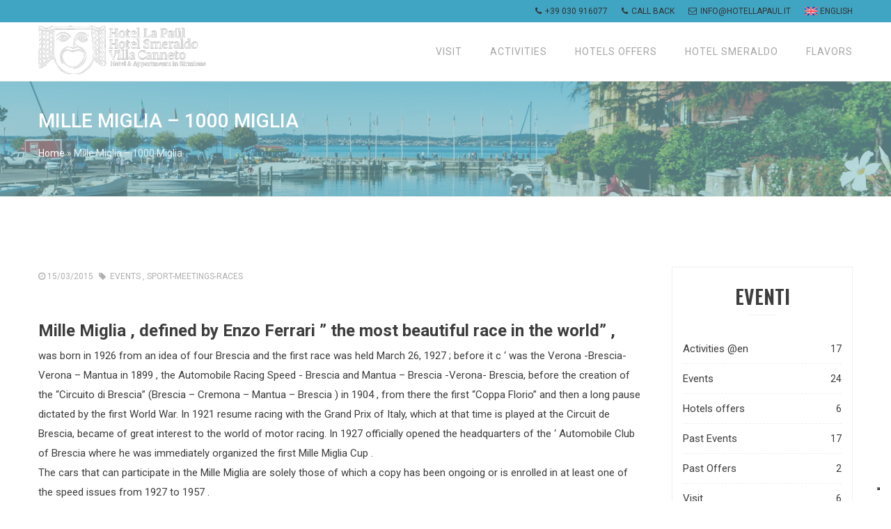

--- FILE ---
content_type: text/html; charset=UTF-8
request_url: https://www.hotel-in-sirmione.it/en/mille-miglia-1000-miglia/
body_size: 14373
content:
<!doctype html>
<html lang="en">
	<head>		
		<meta charset="utf-8">
		<meta content="IE=edge" http-equiv="X-UA-Compatible">
		<meta content="width=device-width, initial-scale=1, maximum-scale=1" name="viewport">
		<meta name='robots' content='index, follow, max-image-preview:large, max-snippet:-1, max-video-preview:-1' />
	<style>img:is([sizes="auto" i], [sizes^="auto," i]) { contain-intrinsic-size: 3000px 1500px }</style>
	<link rel="alternate" hreflang="it-it" href="https://www.hotel-in-sirmione.it/mille-miglia/" />
<link rel="alternate" hreflang="en-us" href="https://www.hotel-in-sirmione.it/en/mille-miglia-1000-miglia/" />
<link rel="alternate" hreflang="fr-fr" href="https://www.hotel-in-sirmione.it/fr/mille-miglia-1000-miglia-fr/" />
<link rel="alternate" hreflang="de-de" href="https://www.hotel-in-sirmione.it/de/mille-miglia-1000-miglia-de/" />
<link rel="alternate" hreflang="ru-ru" href="https://www.hotel-in-sirmione.it/ru/1000-%d0%bc%d0%b8%d0%bb%d1%8c/" />
<link rel="alternate" hreflang="x-default" href="https://www.hotel-in-sirmione.it/mille-miglia/" />

	<!-- This site is optimized with the Yoast SEO plugin v26.8 - https://yoast.com/product/yoast-seo-wordpress/ -->
	<meta name="description" content="Mille Miglia the most beautiful race in the world run through Sirmione to Rimini, to have dinner in front of the race" />
	<link rel="canonical" href="https://www.hotel-in-sirmione.it/en/mille-miglia-1000-miglia/" />
	<meta property="og:locale" content="en_US" />
	<meta property="og:type" content="article" />
	<meta property="og:title" content="Mille Miglia 2015 - First step run through Sirmione" />
	<meta property="og:description" content="Mille Miglia the most beautiful race in the world run through Sirmione to Rimini, to have dinner in front of the race" />
	<meta property="og:url" content="https://www.hotel-in-sirmione.it/en/mille-miglia-1000-miglia/" />
	<meta property="og:site_name" content="Hotel in Sirmione" />
	<meta property="article:published_time" content="2015-03-15T10:33:46+00:00" />
	<meta property="article:modified_time" content="2015-12-05T07:47:47+00:00" />
	<meta property="og:image" content="https://www.hotel-in-sirmione.it/wp-content/uploads/2015/01/eventi-mille-miglia.png" />
	<meta property="og:image:width" content="179" />
	<meta property="og:image:height" content="93" />
	<meta property="og:image:type" content="image/png" />
	<meta name="author" content="colorart" />
	<meta name="twitter:label1" content="Written by" />
	<meta name="twitter:data1" content="colorart" />
	<meta name="twitter:label2" content="Est. reading time" />
	<meta name="twitter:data2" content="1 minute" />
	<script type="application/ld+json" class="yoast-schema-graph">{"@context":"https://schema.org","@graph":[{"@type":"Article","@id":"https://www.hotel-in-sirmione.it/en/mille-miglia-1000-miglia/#article","isPartOf":{"@id":"https://www.hotel-in-sirmione.it/en/mille-miglia-1000-miglia/"},"author":{"name":"colorart","@id":"https://www.hotel-in-sirmione.it/#/schema/person/bdc2192040efccbbbaede82e2981c340"},"headline":"Mille Miglia &#8211; 1000 Miglia","datePublished":"2015-03-15T10:33:46+00:00","dateModified":"2015-12-05T07:47:47+00:00","mainEntityOfPage":{"@id":"https://www.hotel-in-sirmione.it/en/mille-miglia-1000-miglia/"},"wordCount":215,"commentCount":0,"image":{"@id":"https://www.hotel-in-sirmione.it/en/mille-miglia-1000-miglia/#primaryimage"},"thumbnailUrl":"https://www.hotel-in-sirmione.it/wp-content/uploads/2015/01/eventi-mille-miglia.png","keywords":["1000 miglia @en","mille miglia @en"],"articleSection":["Events","Sport-meetings-races"],"inLanguage":"en-US","potentialAction":[{"@type":"CommentAction","name":"Comment","target":["https://www.hotel-in-sirmione.it/en/mille-miglia-1000-miglia/#respond"]}]},{"@type":"WebPage","@id":"https://www.hotel-in-sirmione.it/en/mille-miglia-1000-miglia/","url":"https://www.hotel-in-sirmione.it/en/mille-miglia-1000-miglia/","name":"Mille Miglia 2015 - First step run through Sirmione","isPartOf":{"@id":"https://www.hotel-in-sirmione.it/#website"},"primaryImageOfPage":{"@id":"https://www.hotel-in-sirmione.it/en/mille-miglia-1000-miglia/#primaryimage"},"image":{"@id":"https://www.hotel-in-sirmione.it/en/mille-miglia-1000-miglia/#primaryimage"},"thumbnailUrl":"https://www.hotel-in-sirmione.it/wp-content/uploads/2015/01/eventi-mille-miglia.png","datePublished":"2015-03-15T10:33:46+00:00","dateModified":"2015-12-05T07:47:47+00:00","author":{"@id":"https://www.hotel-in-sirmione.it/#/schema/person/bdc2192040efccbbbaede82e2981c340"},"description":"Mille Miglia the most beautiful race in the world run through Sirmione to Rimini, to have dinner in front of the race","breadcrumb":{"@id":"https://www.hotel-in-sirmione.it/en/mille-miglia-1000-miglia/#breadcrumb"},"inLanguage":"en-US","potentialAction":[{"@type":"ReadAction","target":["https://www.hotel-in-sirmione.it/en/mille-miglia-1000-miglia/"]}]},{"@type":"ImageObject","inLanguage":"en-US","@id":"https://www.hotel-in-sirmione.it/en/mille-miglia-1000-miglia/#primaryimage","url":"https://www.hotel-in-sirmione.it/wp-content/uploads/2015/01/eventi-mille-miglia.png","contentUrl":"https://www.hotel-in-sirmione.it/wp-content/uploads/2015/01/eventi-mille-miglia.png","width":179,"height":93,"caption":"mille-miglia"},{"@type":"BreadcrumbList","@id":"https://www.hotel-in-sirmione.it/en/mille-miglia-1000-miglia/#breadcrumb","itemListElement":[{"@type":"ListItem","position":1,"name":"Home","item":"https://www.hotel-in-sirmione.it/en/"},{"@type":"ListItem","position":2,"name":"Mille Miglia &#8211; 1000 Miglia"}]},{"@type":"WebSite","@id":"https://www.hotel-in-sirmione.it/#website","url":"https://www.hotel-in-sirmione.it/","name":"Hotel in Sirmione","description":"Un nuovo sito targato WordPress","potentialAction":[{"@type":"SearchAction","target":{"@type":"EntryPoint","urlTemplate":"https://www.hotel-in-sirmione.it/?s={search_term_string}"},"query-input":{"@type":"PropertyValueSpecification","valueRequired":true,"valueName":"search_term_string"}}],"inLanguage":"en-US"},{"@type":"Person","@id":"https://www.hotel-in-sirmione.it/#/schema/person/bdc2192040efccbbbaede82e2981c340","name":"colorart","url":"https://www.hotel-in-sirmione.it/en/author/colorart/"}]}</script>
	<!-- / Yoast SEO plugin. -->


<link rel='dns-prefetch' href='//www.hotel-in-sirmione.it' />
<script type="text/javascript">
/* <![CDATA[ */
window._wpemojiSettings = {"baseUrl":"https:\/\/s.w.org\/images\/core\/emoji\/16.0.1\/72x72\/","ext":".png","svgUrl":"https:\/\/s.w.org\/images\/core\/emoji\/16.0.1\/svg\/","svgExt":".svg","source":{"concatemoji":"https:\/\/www.hotel-in-sirmione.it\/wp-includes\/js\/wp-emoji-release.min.js?ver=764fbad76ccf847d5af440881e0ccc85"}};
/*! This file is auto-generated */
!function(s,n){var o,i,e;function c(e){try{var t={supportTests:e,timestamp:(new Date).valueOf()};sessionStorage.setItem(o,JSON.stringify(t))}catch(e){}}function p(e,t,n){e.clearRect(0,0,e.canvas.width,e.canvas.height),e.fillText(t,0,0);var t=new Uint32Array(e.getImageData(0,0,e.canvas.width,e.canvas.height).data),a=(e.clearRect(0,0,e.canvas.width,e.canvas.height),e.fillText(n,0,0),new Uint32Array(e.getImageData(0,0,e.canvas.width,e.canvas.height).data));return t.every(function(e,t){return e===a[t]})}function u(e,t){e.clearRect(0,0,e.canvas.width,e.canvas.height),e.fillText(t,0,0);for(var n=e.getImageData(16,16,1,1),a=0;a<n.data.length;a++)if(0!==n.data[a])return!1;return!0}function f(e,t,n,a){switch(t){case"flag":return n(e,"\ud83c\udff3\ufe0f\u200d\u26a7\ufe0f","\ud83c\udff3\ufe0f\u200b\u26a7\ufe0f")?!1:!n(e,"\ud83c\udde8\ud83c\uddf6","\ud83c\udde8\u200b\ud83c\uddf6")&&!n(e,"\ud83c\udff4\udb40\udc67\udb40\udc62\udb40\udc65\udb40\udc6e\udb40\udc67\udb40\udc7f","\ud83c\udff4\u200b\udb40\udc67\u200b\udb40\udc62\u200b\udb40\udc65\u200b\udb40\udc6e\u200b\udb40\udc67\u200b\udb40\udc7f");case"emoji":return!a(e,"\ud83e\udedf")}return!1}function g(e,t,n,a){var r="undefined"!=typeof WorkerGlobalScope&&self instanceof WorkerGlobalScope?new OffscreenCanvas(300,150):s.createElement("canvas"),o=r.getContext("2d",{willReadFrequently:!0}),i=(o.textBaseline="top",o.font="600 32px Arial",{});return e.forEach(function(e){i[e]=t(o,e,n,a)}),i}function t(e){var t=s.createElement("script");t.src=e,t.defer=!0,s.head.appendChild(t)}"undefined"!=typeof Promise&&(o="wpEmojiSettingsSupports",i=["flag","emoji"],n.supports={everything:!0,everythingExceptFlag:!0},e=new Promise(function(e){s.addEventListener("DOMContentLoaded",e,{once:!0})}),new Promise(function(t){var n=function(){try{var e=JSON.parse(sessionStorage.getItem(o));if("object"==typeof e&&"number"==typeof e.timestamp&&(new Date).valueOf()<e.timestamp+604800&&"object"==typeof e.supportTests)return e.supportTests}catch(e){}return null}();if(!n){if("undefined"!=typeof Worker&&"undefined"!=typeof OffscreenCanvas&&"undefined"!=typeof URL&&URL.createObjectURL&&"undefined"!=typeof Blob)try{var e="postMessage("+g.toString()+"("+[JSON.stringify(i),f.toString(),p.toString(),u.toString()].join(",")+"));",a=new Blob([e],{type:"text/javascript"}),r=new Worker(URL.createObjectURL(a),{name:"wpTestEmojiSupports"});return void(r.onmessage=function(e){c(n=e.data),r.terminate(),t(n)})}catch(e){}c(n=g(i,f,p,u))}t(n)}).then(function(e){for(var t in e)n.supports[t]=e[t],n.supports.everything=n.supports.everything&&n.supports[t],"flag"!==t&&(n.supports.everythingExceptFlag=n.supports.everythingExceptFlag&&n.supports[t]);n.supports.everythingExceptFlag=n.supports.everythingExceptFlag&&!n.supports.flag,n.DOMReady=!1,n.readyCallback=function(){n.DOMReady=!0}}).then(function(){return e}).then(function(){var e;n.supports.everything||(n.readyCallback(),(e=n.source||{}).concatemoji?t(e.concatemoji):e.wpemoji&&e.twemoji&&(t(e.twemoji),t(e.wpemoji)))}))}((window,document),window._wpemojiSettings);
/* ]]> */
</script>
<style id='wp-emoji-styles-inline-css' type='text/css'>

	img.wp-smiley, img.emoji {
		display: inline !important;
		border: none !important;
		box-shadow: none !important;
		height: 1em !important;
		width: 1em !important;
		margin: 0 0.07em !important;
		vertical-align: -0.1em !important;
		background: none !important;
		padding: 0 !important;
	}
</style>
<link rel='stylesheet' id='wp-block-library-css' href='https://www.hotel-in-sirmione.it/wp-includes/css/dist/block-library/style.min.css?ver=764fbad76ccf847d5af440881e0ccc85' type='text/css' media='all' />
<style id='classic-theme-styles-inline-css' type='text/css'>
/*! This file is auto-generated */
.wp-block-button__link{color:#fff;background-color:#32373c;border-radius:9999px;box-shadow:none;text-decoration:none;padding:calc(.667em + 2px) calc(1.333em + 2px);font-size:1.125em}.wp-block-file__button{background:#32373c;color:#fff;text-decoration:none}
</style>
<style id='global-styles-inline-css' type='text/css'>
:root{--wp--preset--aspect-ratio--square: 1;--wp--preset--aspect-ratio--4-3: 4/3;--wp--preset--aspect-ratio--3-4: 3/4;--wp--preset--aspect-ratio--3-2: 3/2;--wp--preset--aspect-ratio--2-3: 2/3;--wp--preset--aspect-ratio--16-9: 16/9;--wp--preset--aspect-ratio--9-16: 9/16;--wp--preset--color--black: #000000;--wp--preset--color--cyan-bluish-gray: #abb8c3;--wp--preset--color--white: #ffffff;--wp--preset--color--pale-pink: #f78da7;--wp--preset--color--vivid-red: #cf2e2e;--wp--preset--color--luminous-vivid-orange: #ff6900;--wp--preset--color--luminous-vivid-amber: #fcb900;--wp--preset--color--light-green-cyan: #7bdcb5;--wp--preset--color--vivid-green-cyan: #00d084;--wp--preset--color--pale-cyan-blue: #8ed1fc;--wp--preset--color--vivid-cyan-blue: #0693e3;--wp--preset--color--vivid-purple: #9b51e0;--wp--preset--gradient--vivid-cyan-blue-to-vivid-purple: linear-gradient(135deg,rgba(6,147,227,1) 0%,rgb(155,81,224) 100%);--wp--preset--gradient--light-green-cyan-to-vivid-green-cyan: linear-gradient(135deg,rgb(122,220,180) 0%,rgb(0,208,130) 100%);--wp--preset--gradient--luminous-vivid-amber-to-luminous-vivid-orange: linear-gradient(135deg,rgba(252,185,0,1) 0%,rgba(255,105,0,1) 100%);--wp--preset--gradient--luminous-vivid-orange-to-vivid-red: linear-gradient(135deg,rgba(255,105,0,1) 0%,rgb(207,46,46) 100%);--wp--preset--gradient--very-light-gray-to-cyan-bluish-gray: linear-gradient(135deg,rgb(238,238,238) 0%,rgb(169,184,195) 100%);--wp--preset--gradient--cool-to-warm-spectrum: linear-gradient(135deg,rgb(74,234,220) 0%,rgb(151,120,209) 20%,rgb(207,42,186) 40%,rgb(238,44,130) 60%,rgb(251,105,98) 80%,rgb(254,248,76) 100%);--wp--preset--gradient--blush-light-purple: linear-gradient(135deg,rgb(255,206,236) 0%,rgb(152,150,240) 100%);--wp--preset--gradient--blush-bordeaux: linear-gradient(135deg,rgb(254,205,165) 0%,rgb(254,45,45) 50%,rgb(107,0,62) 100%);--wp--preset--gradient--luminous-dusk: linear-gradient(135deg,rgb(255,203,112) 0%,rgb(199,81,192) 50%,rgb(65,88,208) 100%);--wp--preset--gradient--pale-ocean: linear-gradient(135deg,rgb(255,245,203) 0%,rgb(182,227,212) 50%,rgb(51,167,181) 100%);--wp--preset--gradient--electric-grass: linear-gradient(135deg,rgb(202,248,128) 0%,rgb(113,206,126) 100%);--wp--preset--gradient--midnight: linear-gradient(135deg,rgb(2,3,129) 0%,rgb(40,116,252) 100%);--wp--preset--font-size--small: 13px;--wp--preset--font-size--medium: 20px;--wp--preset--font-size--large: 36px;--wp--preset--font-size--x-large: 42px;--wp--preset--spacing--20: 0.44rem;--wp--preset--spacing--30: 0.67rem;--wp--preset--spacing--40: 1rem;--wp--preset--spacing--50: 1.5rem;--wp--preset--spacing--60: 2.25rem;--wp--preset--spacing--70: 3.38rem;--wp--preset--spacing--80: 5.06rem;--wp--preset--shadow--natural: 6px 6px 9px rgba(0, 0, 0, 0.2);--wp--preset--shadow--deep: 12px 12px 50px rgba(0, 0, 0, 0.4);--wp--preset--shadow--sharp: 6px 6px 0px rgba(0, 0, 0, 0.2);--wp--preset--shadow--outlined: 6px 6px 0px -3px rgba(255, 255, 255, 1), 6px 6px rgba(0, 0, 0, 1);--wp--preset--shadow--crisp: 6px 6px 0px rgba(0, 0, 0, 1);}:where(.is-layout-flex){gap: 0.5em;}:where(.is-layout-grid){gap: 0.5em;}body .is-layout-flex{display: flex;}.is-layout-flex{flex-wrap: wrap;align-items: center;}.is-layout-flex > :is(*, div){margin: 0;}body .is-layout-grid{display: grid;}.is-layout-grid > :is(*, div){margin: 0;}:where(.wp-block-columns.is-layout-flex){gap: 2em;}:where(.wp-block-columns.is-layout-grid){gap: 2em;}:where(.wp-block-post-template.is-layout-flex){gap: 1.25em;}:where(.wp-block-post-template.is-layout-grid){gap: 1.25em;}.has-black-color{color: var(--wp--preset--color--black) !important;}.has-cyan-bluish-gray-color{color: var(--wp--preset--color--cyan-bluish-gray) !important;}.has-white-color{color: var(--wp--preset--color--white) !important;}.has-pale-pink-color{color: var(--wp--preset--color--pale-pink) !important;}.has-vivid-red-color{color: var(--wp--preset--color--vivid-red) !important;}.has-luminous-vivid-orange-color{color: var(--wp--preset--color--luminous-vivid-orange) !important;}.has-luminous-vivid-amber-color{color: var(--wp--preset--color--luminous-vivid-amber) !important;}.has-light-green-cyan-color{color: var(--wp--preset--color--light-green-cyan) !important;}.has-vivid-green-cyan-color{color: var(--wp--preset--color--vivid-green-cyan) !important;}.has-pale-cyan-blue-color{color: var(--wp--preset--color--pale-cyan-blue) !important;}.has-vivid-cyan-blue-color{color: var(--wp--preset--color--vivid-cyan-blue) !important;}.has-vivid-purple-color{color: var(--wp--preset--color--vivid-purple) !important;}.has-black-background-color{background-color: var(--wp--preset--color--black) !important;}.has-cyan-bluish-gray-background-color{background-color: var(--wp--preset--color--cyan-bluish-gray) !important;}.has-white-background-color{background-color: var(--wp--preset--color--white) !important;}.has-pale-pink-background-color{background-color: var(--wp--preset--color--pale-pink) !important;}.has-vivid-red-background-color{background-color: var(--wp--preset--color--vivid-red) !important;}.has-luminous-vivid-orange-background-color{background-color: var(--wp--preset--color--luminous-vivid-orange) !important;}.has-luminous-vivid-amber-background-color{background-color: var(--wp--preset--color--luminous-vivid-amber) !important;}.has-light-green-cyan-background-color{background-color: var(--wp--preset--color--light-green-cyan) !important;}.has-vivid-green-cyan-background-color{background-color: var(--wp--preset--color--vivid-green-cyan) !important;}.has-pale-cyan-blue-background-color{background-color: var(--wp--preset--color--pale-cyan-blue) !important;}.has-vivid-cyan-blue-background-color{background-color: var(--wp--preset--color--vivid-cyan-blue) !important;}.has-vivid-purple-background-color{background-color: var(--wp--preset--color--vivid-purple) !important;}.has-black-border-color{border-color: var(--wp--preset--color--black) !important;}.has-cyan-bluish-gray-border-color{border-color: var(--wp--preset--color--cyan-bluish-gray) !important;}.has-white-border-color{border-color: var(--wp--preset--color--white) !important;}.has-pale-pink-border-color{border-color: var(--wp--preset--color--pale-pink) !important;}.has-vivid-red-border-color{border-color: var(--wp--preset--color--vivid-red) !important;}.has-luminous-vivid-orange-border-color{border-color: var(--wp--preset--color--luminous-vivid-orange) !important;}.has-luminous-vivid-amber-border-color{border-color: var(--wp--preset--color--luminous-vivid-amber) !important;}.has-light-green-cyan-border-color{border-color: var(--wp--preset--color--light-green-cyan) !important;}.has-vivid-green-cyan-border-color{border-color: var(--wp--preset--color--vivid-green-cyan) !important;}.has-pale-cyan-blue-border-color{border-color: var(--wp--preset--color--pale-cyan-blue) !important;}.has-vivid-cyan-blue-border-color{border-color: var(--wp--preset--color--vivid-cyan-blue) !important;}.has-vivid-purple-border-color{border-color: var(--wp--preset--color--vivid-purple) !important;}.has-vivid-cyan-blue-to-vivid-purple-gradient-background{background: var(--wp--preset--gradient--vivid-cyan-blue-to-vivid-purple) !important;}.has-light-green-cyan-to-vivid-green-cyan-gradient-background{background: var(--wp--preset--gradient--light-green-cyan-to-vivid-green-cyan) !important;}.has-luminous-vivid-amber-to-luminous-vivid-orange-gradient-background{background: var(--wp--preset--gradient--luminous-vivid-amber-to-luminous-vivid-orange) !important;}.has-luminous-vivid-orange-to-vivid-red-gradient-background{background: var(--wp--preset--gradient--luminous-vivid-orange-to-vivid-red) !important;}.has-very-light-gray-to-cyan-bluish-gray-gradient-background{background: var(--wp--preset--gradient--very-light-gray-to-cyan-bluish-gray) !important;}.has-cool-to-warm-spectrum-gradient-background{background: var(--wp--preset--gradient--cool-to-warm-spectrum) !important;}.has-blush-light-purple-gradient-background{background: var(--wp--preset--gradient--blush-light-purple) !important;}.has-blush-bordeaux-gradient-background{background: var(--wp--preset--gradient--blush-bordeaux) !important;}.has-luminous-dusk-gradient-background{background: var(--wp--preset--gradient--luminous-dusk) !important;}.has-pale-ocean-gradient-background{background: var(--wp--preset--gradient--pale-ocean) !important;}.has-electric-grass-gradient-background{background: var(--wp--preset--gradient--electric-grass) !important;}.has-midnight-gradient-background{background: var(--wp--preset--gradient--midnight) !important;}.has-small-font-size{font-size: var(--wp--preset--font-size--small) !important;}.has-medium-font-size{font-size: var(--wp--preset--font-size--medium) !important;}.has-large-font-size{font-size: var(--wp--preset--font-size--large) !important;}.has-x-large-font-size{font-size: var(--wp--preset--font-size--x-large) !important;}
:where(.wp-block-post-template.is-layout-flex){gap: 1.25em;}:where(.wp-block-post-template.is-layout-grid){gap: 1.25em;}
:where(.wp-block-columns.is-layout-flex){gap: 2em;}:where(.wp-block-columns.is-layout-grid){gap: 2em;}
:root :where(.wp-block-pullquote){font-size: 1.5em;line-height: 1.6;}
</style>
<link rel='stylesheet' id='contact-form-7-css' href='https://www.hotel-in-sirmione.it/wp-content/plugins/contact-form-7/includes/css/styles.css?ver=6.1.4' type='text/css' media='all' />
<link rel='stylesheet' id='wpml-legacy-dropdown-0-css' href='https://www.hotel-in-sirmione.it/wp-content/plugins/sitepress-multilingual-cms/templates/language-switchers/legacy-dropdown/style.min.css?ver=1' type='text/css' media='all' />
<style id='wpml-legacy-dropdown-0-inline-css' type='text/css'>
.wpml-ls-statics-shortcode_actions, .wpml-ls-statics-shortcode_actions .wpml-ls-sub-menu, .wpml-ls-statics-shortcode_actions a {border-color:#cdcdcd;}.wpml-ls-statics-shortcode_actions a, .wpml-ls-statics-shortcode_actions .wpml-ls-sub-menu a, .wpml-ls-statics-shortcode_actions .wpml-ls-sub-menu a:link, .wpml-ls-statics-shortcode_actions li:not(.wpml-ls-current-language) .wpml-ls-link, .wpml-ls-statics-shortcode_actions li:not(.wpml-ls-current-language) .wpml-ls-link:link {color:#444444;background-color:#ffffff;}.wpml-ls-statics-shortcode_actions .wpml-ls-sub-menu a:hover,.wpml-ls-statics-shortcode_actions .wpml-ls-sub-menu a:focus, .wpml-ls-statics-shortcode_actions .wpml-ls-sub-menu a:link:hover, .wpml-ls-statics-shortcode_actions .wpml-ls-sub-menu a:link:focus {color:#000000;background-color:#eeeeee;}.wpml-ls-statics-shortcode_actions .wpml-ls-current-language > a {color:#444444;background-color:#ffffff;}.wpml-ls-statics-shortcode_actions .wpml-ls-current-language:hover>a, .wpml-ls-statics-shortcode_actions .wpml-ls-current-language>a:focus {color:#000000;background-color:#eeeeee;}
</style>
<link rel='stylesheet' id='wpml-menu-item-0-css' href='https://www.hotel-in-sirmione.it/wp-content/plugins/sitepress-multilingual-cms/templates/language-switchers/menu-item/style.min.css?ver=1' type='text/css' media='all' />
<script type="text/javascript" src="https://www.hotel-in-sirmione.it/wp-content/plugins/sitepress-multilingual-cms/templates/language-switchers/legacy-dropdown/script.min.js?ver=1" id="wpml-legacy-dropdown-0-js"></script>
<script type="text/javascript" src="https://www.hotel-in-sirmione.it/wp-includes/js/jquery/jquery.min.js?ver=3.7.1" id="jquery-core-js"></script>
<script type="text/javascript" src="https://www.hotel-in-sirmione.it/wp-includes/js/jquery/jquery-migrate.min.js?ver=3.4.1" id="jquery-migrate-js"></script>
<script type="text/javascript" id="wpml-browser-redirect-js-extra">
/* <![CDATA[ */
var wpml_browser_redirect_params = {"pageLanguage":"en","languageUrls":{"it_it":"https:\/\/www.hotel-in-sirmione.it\/mille-miglia\/","it":"https:\/\/www.hotel-in-sirmione.it\/mille-miglia\/","en_us":"https:\/\/www.hotel-in-sirmione.it\/en\/mille-miglia-1000-miglia\/","en":"https:\/\/www.hotel-in-sirmione.it\/en\/mille-miglia-1000-miglia\/","us":"https:\/\/www.hotel-in-sirmione.it\/en\/mille-miglia-1000-miglia\/","fr_fr":"https:\/\/www.hotel-in-sirmione.it\/fr\/mille-miglia-1000-miglia-fr\/","fr":"https:\/\/www.hotel-in-sirmione.it\/fr\/mille-miglia-1000-miglia-fr\/","de_de":"https:\/\/www.hotel-in-sirmione.it\/de\/mille-miglia-1000-miglia-de\/","de":"https:\/\/www.hotel-in-sirmione.it\/de\/mille-miglia-1000-miglia-de\/","ru_ru":"https:\/\/www.hotel-in-sirmione.it\/ru\/1000-%d0%bc%d0%b8%d0%bb%d1%8c\/","ru":"https:\/\/www.hotel-in-sirmione.it\/ru\/1000-%d0%bc%d0%b8%d0%bb%d1%8c\/"},"cookie":{"name":"_icl_visitor_lang_js","domain":"www.hotel-in-sirmione.it","path":"\/","expiration":24}};
/* ]]> */
</script>
<script type="text/javascript" src="https://www.hotel-in-sirmione.it/wp-content/plugins/sitepress-multilingual-cms/dist/js/browser-redirect/app.js?ver=486900" id="wpml-browser-redirect-js"></script>
<link rel="https://api.w.org/" href="https://www.hotel-in-sirmione.it/en/wp-json/" /><link rel="alternate" title="JSON" type="application/json" href="https://www.hotel-in-sirmione.it/en/wp-json/wp/v2/posts/1566" /><link rel='shortlink' href='https://www.hotel-in-sirmione.it/en/?p=1566' />
<link rel="alternate" title="oEmbed (JSON)" type="application/json+oembed" href="https://www.hotel-in-sirmione.it/en/wp-json/oembed/1.0/embed?url=https%3A%2F%2Fwww.hotel-in-sirmione.it%2Fen%2Fmille-miglia-1000-miglia%2F" />
<link rel="alternate" title="oEmbed (XML)" type="text/xml+oembed" href="https://www.hotel-in-sirmione.it/en/wp-json/oembed/1.0/embed?url=https%3A%2F%2Fwww.hotel-in-sirmione.it%2Fen%2Fmille-miglia-1000-miglia%2F&#038;format=xml" />
<meta name="generator" content="WPML ver:4.8.6 stt:1,4,3,27,47;" />
<script type="text/javascript">
(function(url){
	if(/(?:Chrome\/26\.0\.1410\.63 Safari\/537\.31|WordfenceTestMonBot)/.test(navigator.userAgent)){ return; }
	var addEvent = function(evt, handler) {
		if (window.addEventListener) {
			document.addEventListener(evt, handler, false);
		} else if (window.attachEvent) {
			document.attachEvent('on' + evt, handler);
		}
	};
	var removeEvent = function(evt, handler) {
		if (window.removeEventListener) {
			document.removeEventListener(evt, handler, false);
		} else if (window.detachEvent) {
			document.detachEvent('on' + evt, handler);
		}
	};
	var evts = 'contextmenu dblclick drag dragend dragenter dragleave dragover dragstart drop keydown keypress keyup mousedown mousemove mouseout mouseover mouseup mousewheel scroll'.split(' ');
	var logHuman = function() {
		if (window.wfLogHumanRan) { return; }
		window.wfLogHumanRan = true;
		var wfscr = document.createElement('script');
		wfscr.type = 'text/javascript';
		wfscr.async = true;
		wfscr.src = url + '&r=' + Math.random();
		(document.getElementsByTagName('head')[0]||document.getElementsByTagName('body')[0]).appendChild(wfscr);
		for (var i = 0; i < evts.length; i++) {
			removeEvent(evts[i], logHuman);
		}
	};
	for (var i = 0; i < evts.length; i++) {
		addEvent(evts[i], logHuman);
	}
})('//www.hotel-in-sirmione.it/en/?wordfence_lh=1&hid=CAC9B92FCC2923BF9AD30E164024F19F');
</script>		
		<link rel="apple-touch-icon-precomposed" href="https://www.hotel-in-sirmione.it/wp-content/themes/hotels/images/ico.png"/>
		<link rel="icon" href="https://www.hotel-in-sirmione.it/wp-content/themes/hotels/images/ico.png">
		
		<link rel="stylesheet" href="https://www.hotel-in-sirmione.it/wp-content/themes/hotels/css/bootstrap.min.css">
		<link rel="stylesheet" href="https://www.hotel-in-sirmione.it/wp-content/themes/hotels/css/bootstrap-select.min.css">
		<link rel="stylesheet" href="https://www.hotel-in-sirmione.it/wp-content/themes/hotels/css/jquery.mmenu.css">
		
				
		<link rel="stylesheet" href="https://www.hotel-in-sirmione.it/wp-content/themes/hotels/css/animate.min.css">
		<link rel="stylesheet" href="https://www.hotel-in-sirmione.it/wp-content/themes/hotels/css/owl.carousel.min.css">
		<link rel="stylesheet" href="https://www.hotel-in-sirmione.it/wp-content/themes/hotels/css/daterangepicker.css">
		<link rel="stylesheet" href="https://www.hotel-in-sirmione.it/wp-content/themes/hotels/css/magnific-popup.css">
		<link rel="stylesheet" href="https://www.hotel-in-sirmione.it/wp-content/themes/hotels/css/style.css">
		<link rel="stylesheet" href="https://www.hotel-in-sirmione.it/wp-content/themes/hotels/css/responsive.css">
		
		<link href="https://www.hotel-in-sirmione.it/wp-content/themes/hotels/fonts/font-awesome.min.css" rel="stylesheet">
		<link href="https://www.hotel-in-sirmione.it/wp-content/themes/hotels/fonts/flaticon.css" rel="stylesheet">
		
		<link href="https://fonts.googleapis.com/css?family=Oswald:400,500,600,700%7CRoboto:100,300,400,400i,500,700" rel="stylesheet">
		<link href="https://fonts.googleapis.com/css2?family=Merriweather:wght@300;400;700&display=swap" rel="stylesheet">

					<script type="text/javascript">
			var _iub = _iub || [];
			_iub.csConfiguration = {"invalidateConsentWithoutLog":true,"consentOnContinuedBrowsing":false,"whitelabel":false,"lang":"en","floatingPreferencesButtonDisplay":"bottom-right","siteId":1190720,"perPurposeConsent":true,"cookiePolicyId":46502285, "banner":{ "closeButtonRejects":true,"acceptButtonDisplay":true,"customizeButtonDisplay":true,"explicitWithdrawal":true,"position":"bottom","rejectButtonDisplay":true,"listPurposes":true }};
			</script>
		   
		<script type="text/javascript" src="https://cs.iubenda.com/autoblocking/1190720.js"></script>
		<script type="text/javascript" src="//cdn.iubenda.com/cs/ccpa/stub.js"></script>
		<script type="text/javascript" src="//cdn.iubenda.com/cs/iubenda_cs.js" charset="UTF-8" async></script>  		
		
	</head>
	<body class="wp-singular post-template-default single single-post postid-1566 single-format-standard wp-theme-hotels">
		<div class="loader loader3">
			<div class="loader-inner">
				<div class="spin">
					<span></span>
					<img src="https://www.hotel-in-sirmione.it/wp-content/themes/hotels/images/face.svg" alt="Hotel in Sirmione" style="margin-top: 20px;">
				</div>
			</div>
		</div>
		<nav id="mobile-menu"></nav>
		<div class="wrapper">
			<div class="topbar ">
				<div class="container">
					<div class="welcome-mssg"></div>
					<div class="top-right-menu"><ul id="menu-top-header-menu-en" class="top-menu"><li id="menu-item-5218" class="d-none d-md-inline menu-item menu-item-type-custom menu-item-object-custom menu-item-5218"><a href="tel:+39030916077"><i class="fa fa-phone"></i>+39 030 916077</a></li>
<li id="menu-item-5221" class="d-none d-md-inline menu-item menu-item-type-post_type menu-item-object-page menu-item-5221"><a href="https://www.hotel-in-sirmione.it/en/call-back/"><i class="fa fa-phone"></i>Call back</a></li>
<li id="menu-item-5224" class="d-none d-md-inline menu-item menu-item-type-custom menu-item-object-custom menu-item-5224"><a href="mailto:info@hotellapaul.it"><i class="fa fa-envelope-o "></i>info@hotellapaul.it</a></li>
<li id="menu-item-wpml-ls-735-en" class="menu-item-language menu-item-language-current menu-item wpml-ls-slot-735 wpml-ls-item wpml-ls-item-en wpml-ls-current-language wpml-ls-menu-item menu-item-type-wpml_ls_menu_item menu-item-object-wpml_ls_menu_item menu-item-has-children menu-item-wpml-ls-735-en"><a href="https://www.hotel-in-sirmione.it/en/mille-miglia-1000-miglia/" role="menuitem"><img
            class="wpml-ls-flag"
            src="https://www.hotel-in-sirmione.it/wp-content/plugins/sitepress-multilingual-cms/res/flags/en.svg"
            alt=""
            
            
    /><span class="wpml-ls-native" lang="en">English</span></a>
<ul class="sub-menu">
	<li id="menu-item-wpml-ls-735-it" class="menu-item-language menu-item wpml-ls-slot-735 wpml-ls-item wpml-ls-item-it wpml-ls-menu-item wpml-ls-first-item menu-item-type-wpml_ls_menu_item menu-item-object-wpml_ls_menu_item menu-item-wpml-ls-735-it"><a href="https://www.hotel-in-sirmione.it/mille-miglia/" title="Switch to Italiano" aria-label="Switch to Italiano" role="menuitem"><img
            class="wpml-ls-flag"
            src="https://www.hotel-in-sirmione.it/wp-content/plugins/sitepress-multilingual-cms/res/flags/it.svg"
            alt=""
            
            
    /><span class="wpml-ls-native" lang="it">Italiano</span></a></li>
	<li id="menu-item-wpml-ls-735-fr" class="menu-item-language menu-item wpml-ls-slot-735 wpml-ls-item wpml-ls-item-fr wpml-ls-menu-item menu-item-type-wpml_ls_menu_item menu-item-object-wpml_ls_menu_item menu-item-wpml-ls-735-fr"><a href="https://www.hotel-in-sirmione.it/fr/mille-miglia-1000-miglia-fr/" title="Switch to Français" aria-label="Switch to Français" role="menuitem"><img
            class="wpml-ls-flag"
            src="https://www.hotel-in-sirmione.it/wp-content/plugins/sitepress-multilingual-cms/res/flags/fr.svg"
            alt=""
            
            
    /><span class="wpml-ls-native" lang="fr">Français</span></a></li>
	<li id="menu-item-wpml-ls-735-de" class="menu-item-language menu-item wpml-ls-slot-735 wpml-ls-item wpml-ls-item-de wpml-ls-menu-item menu-item-type-wpml_ls_menu_item menu-item-object-wpml_ls_menu_item menu-item-wpml-ls-735-de"><a href="https://www.hotel-in-sirmione.it/de/mille-miglia-1000-miglia-de/" title="Switch to Deutsch" aria-label="Switch to Deutsch" role="menuitem"><img
            class="wpml-ls-flag"
            src="https://www.hotel-in-sirmione.it/wp-content/plugins/sitepress-multilingual-cms/res/flags/de.svg"
            alt=""
            
            
    /><span class="wpml-ls-native" lang="de">Deutsch</span></a></li>
	<li id="menu-item-wpml-ls-735-ru" class="menu-item-language menu-item wpml-ls-slot-735 wpml-ls-item wpml-ls-item-ru wpml-ls-menu-item wpml-ls-last-item menu-item-type-wpml_ls_menu_item menu-item-object-wpml_ls_menu_item menu-item-wpml-ls-735-ru"><a href="https://www.hotel-in-sirmione.it/ru/1000-%d0%bc%d0%b8%d0%bb%d1%8c/" title="Switch to Русский" aria-label="Switch to Русский" role="menuitem"><img
            class="wpml-ls-flag"
            src="https://www.hotel-in-sirmione.it/wp-content/plugins/sitepress-multilingual-cms/res/flags/ru.svg"
            alt=""
            
            
    /><span class="wpml-ls-native" lang="ru">Русский</span></a></li>
</ul>
</li>
</ul></div>				</div>
			</div>		
			
			<header class="horizontal-header sticky-header  " data-menutoggle="991">
				<div class="container">
					<div class="brand">
						<div class="logo">
							<a href="https://www.hotel-in-sirmione.it/en/">
								<img class="black" src="https://www.hotel-in-sirmione.it/wp-content/themes/hotels/images/hotel-in-sirmione-black.svg" alt="Hotel in Sirmione">
								<img class="white" src="https://www.hotel-in-sirmione.it/wp-content/themes/hotels/images/hotel-in-sirmione-white.svg" alt="Hotel in Sirmione">

							</a>
						</div>
					</div>
					<div id="toggle-menu-button" class="toggle-menu-button">
						<span class="line"></span>
						<span class="line"></span>
						<span class="line"></span>
					</div>
					<nav id="main-menu" class="main-menu"><ul id="menu-top-menu-it-inglese" class="menu"><li id="menu-item-3890" class="menu-item menu-item-type-taxonomy menu-item-object-category menu-item-3890"><a href="https://www.hotel-in-sirmione.it/en/category/what-to-visit-in-sirmione/">Visit</a></li>
<li id="menu-item-3810" class="menu-item menu-item-type-custom menu-item-object-custom menu-item-has-children menu-item-3810"><a href="/en/">Activities</a>
<ul class="sub-menu">
	<li id="menu-item-3811" class="menu-item menu-item-type-taxonomy menu-item-object-category current-post-ancestor current-menu-parent current-post-parent menu-item-3811"><a href="https://www.hotel-in-sirmione.it/en/category/events-in-sirmione/">Events</a></li>
	<li id="menu-item-3812" class="menu-item menu-item-type-taxonomy menu-item-object-category menu-item-3812"><a href="https://www.hotel-in-sirmione.it/en/category/activities-in-sirmione/garda-parks-near-sirmione/">Garda Parks</a></li>
	<li id="menu-item-3813" class="menu-item menu-item-type-post_type menu-item-object-page menu-item-3813"><a href="https://www.hotel-in-sirmione.it/en/sports-on-garda-lake/">Sports</a></li>
	<li id="menu-item-3861" class="menu-item menu-item-type-post_type menu-item-object-page menu-item-3861"><a href="https://www.hotel-in-sirmione.it/en/garda-lake-thermal-spa/">Garda Lake Thermal spa</a></li>
</ul>
</li>
<li id="menu-item-3956" class="menu-item menu-item-type-taxonomy menu-item-object-category menu-item-3956"><a href="https://www.hotel-in-sirmione.it/en/category/hotels-offers/">Hotels offers</a></li>
<li id="menu-item-3888" class="menu-item menu-item-type-post_type menu-item-object-page menu-item-3888"><a href="https://www.hotel-in-sirmione.it/en/sirmiones-hotels/hotel-smeraldo/">Hotel Smeraldo</a></li>
<li id="menu-item-3866" class="menu-item menu-item-type-post_type menu-item-object-page menu-item-3866"><a href="https://www.hotel-in-sirmione.it/en/flavors/garda-flavors/">Flavors</a></li>
</ul></nav>				</div>
			</header>		
    <div class="page-title gradient-overlay op6"  style="background: url('https://www.hotel-in-sirmione.it/wp-content/themes/hotels/images/landscape.jpg') 0% 0% / cover no-repeat; margin-top: 0px;">
        <div class="container">
          	<div class="inner">
            	<h1>Mille Miglia &#8211; 1000 Miglia</h1>
            	<ol class="breadcrumb"><span><span><a href="https://www.hotel-in-sirmione.it/en/">Home</a></span> &raquo; <span class="breadcrumb_last" aria-current="page">Mille Miglia &#8211; 1000 Miglia</span></span></ol>          	</div>
        </div>
    </div>

	<main class="blog-post">
		<div class="container">
          <div class="row">
            <div class="col-lg-9 col-12">						
				<article class="entry">
					<!--
					<figure class="post-thumbnail">
						<img src="https://www.hotel-in-sirmione.it/wp-content/uploads/2015/01/eventi-mille-miglia.png" alt="Mille Miglia - 1000 Miglia">
					</figure>
					-->
					<div class="post-details">
						<div class="post-meta">
							<span class="date">
								<i class="fa fa-clock-o"></i>15/03/2015							</span>
							<span class="category">
				  				<i class="fa fa-tag"></i>
									
								<a href="https://www.hotel-in-sirmione.it/en/category/events-in-sirmione/">Events</a> 
								,	
								<a href="https://www.hotel-in-sirmione.it/en/category/events-in-sirmione/sport-meetings-races/">Sport-meetings-races</a> 
															</span>
						</div>
					</div>
					
					<div class="dropcap"><h3>Mille Miglia , defined by Enzo Ferrari &#8221; the most beautiful race in the world&#8221; ,</h3>
<p>was born in 1926 from an idea of four Brescia and the first race was held March 26, 1927 ; before it c &#8216; was the Verona -Brescia- Verona &#8211; Mantua in 1899 , the Automobile Racing Speed ​​- Brescia and Mantua &#8211; Brescia -Verona- Brescia, before the creation of the &#8220;Circuito di Brescia&#8221; (Brescia &#8211; Cremona &#8211; Mantua &#8211; Brescia ) in 1904 , from there the first &#8220;Coppa Florio&#8221; and then a long pause dictated by the first World War. In 1921 resume racing with the Grand Prix of Italy, which at that time is played at the Circuit de Brescia, became of great interest to the world of motor racing. In 1927 officially opened the headquarters of the &#8216; Automobile Club of Brescia where he was immediately organized the first Mille Miglia Cup .<br />
The cars that can participate in the Mille Miglia are solely those of which a copy has been ongoing or is enrolled in at least one of the speed issues from 1927 to 1957 .</p>
<h4><span style="font-weight: bold;">MILLE MIGLIA PATH ROUTE  2015</span></h4>
<div id="attachment_1564" style="width: 222px" class="wp-caption alignleft"><a href="https://www.hotel-in-sirmione.it/wp-content/uploads/2015/01/millemiglia-mappa.gif"><img fetchpriority="high" decoding="async" aria-describedby="caption-attachment-1564" class="wp-image-1564 size-medium" src="https://www.hotel-in-sirmione.it/wp-content/uploads/2015/01/millemiglia-mappa-212x300.gif" alt="mille-miglia-mappa" width="212" height="300" srcset="https://www.hotel-in-sirmione.it/wp-content/uploads/2015/01/millemiglia-mappa-212x300.gif 212w, https://www.hotel-in-sirmione.it/wp-content/uploads/2015/01/millemiglia-mappa-724x1024.gif 724w, https://www.hotel-in-sirmione.it/wp-content/uploads/2015/01/millemiglia-mappa-768x1086.gif 768w" sizes="(max-width: 212px) 100vw, 212px" /></a><p id="caption-attachment-1564" class="wp-caption-text">mille-miglia-mappa</p></div>
<p>&nbsp;</p>
<p>Step 1 &#8211; Brescia &#8211; Rimini</p>
<p>Step 2 &#8211; Rimini &#8211; Roma</p>
<p>Step 3 &#8211; Roma &#8211; Parma</p>
<p>Step 4 &#8211; Parma &#8211; Brescia</p>
<p>&nbsp;</p>
<p>&nbsp;</p>
<p>&nbsp;</p>
<p>&nbsp;</p>
<h4>PICTURES OF MILLE MIGLIA 2015</h4>

		<style type="text/css">
			#gallery-1 {
				margin: auto;
			}
			#gallery-1 .gallery-item {
				float: left;
				margin-top: 10px;
				text-align: center;
				width: 33%;
			}
			#gallery-1 img {
				border: 2px solid #cfcfcf;
			}
			#gallery-1 .gallery-caption {
				margin-left: 0;
			}
			/* see gallery_shortcode() in wp-includes/media.php */
		</style>
		<div id='gallery-1' class='gallery galleryid-1566 gallery-columns-3 gallery-size-thumbnail'><dl class='gallery-item'>
			<dt class='gallery-icon landscape'>
				<a href='https://www.hotel-in-sirmione.it/en/mille-miglia/img_8727-1024x768/'><img decoding="async" width="300" height="300" src="https://www.hotel-in-sirmione.it/wp-content/uploads/2015/04/IMG_8727-1024x768-300x300.gif" class="attachment-thumbnail size-thumbnail" alt="1000-Miglia-Mille-Miglia-2015" aria-describedby="gallery-1-2099" /></a>
			</dt>
				<dd class='wp-caption-text gallery-caption' id='gallery-1-2099'>
				1000 Miglia 2015
				</dd></dl><dl class='gallery-item'>
			<dt class='gallery-icon landscape'>
				<a href='https://www.hotel-in-sirmione.it/en/mille-miglia/img_8729-1024x768/'><img decoding="async" width="300" height="300" src="https://www.hotel-in-sirmione.it/wp-content/uploads/2015/04/IMG_8729-1024x768-300x300.gif" class="attachment-thumbnail size-thumbnail" alt="1000-Miglia-Mille-Miglia-2015" aria-describedby="gallery-1-2101" /></a>
			</dt>
				<dd class='wp-caption-text gallery-caption' id='gallery-1-2101'>
				1000 Miglia 2015
				</dd></dl><dl class='gallery-item'>
			<dt class='gallery-icon landscape'>
				<a href='https://www.hotel-in-sirmione.it/en/mille-miglia/img_8728-1024x768/'><img decoding="async" width="300" height="300" src="https://www.hotel-in-sirmione.it/wp-content/uploads/2015/04/IMG_8728-1024x768-300x300.gif" class="attachment-thumbnail size-thumbnail" alt="1000-Miglia-Mille-Miglia-2015" aria-describedby="gallery-1-2100" /></a>
			</dt>
				<dd class='wp-caption-text gallery-caption' id='gallery-1-2100'>
				1000 Miglia 2015
				</dd></dl><br style="clear: both" /><dl class='gallery-item'>
			<dt class='gallery-icon landscape'>
				<a href='https://www.hotel-in-sirmione.it/en/mille-miglia/img_8750-1024x768/'><img decoding="async" width="300" height="300" src="https://www.hotel-in-sirmione.it/wp-content/uploads/2015/04/IMG_8750-1024x768-300x300.gif" class="attachment-thumbnail size-thumbnail" alt="1000-Miglia-Mille-Miglia-2015" aria-describedby="gallery-1-2105" /></a>
			</dt>
				<dd class='wp-caption-text gallery-caption' id='gallery-1-2105'>
				1000 Miglia 2015
				</dd></dl><dl class='gallery-item'>
			<dt class='gallery-icon landscape'>
				<a href='https://www.hotel-in-sirmione.it/en/mille-miglia/img_8754-1024x768/'><img decoding="async" width="300" height="300" src="https://www.hotel-in-sirmione.it/wp-content/uploads/2015/04/IMG_8754-1024x768-300x300.gif" class="attachment-thumbnail size-thumbnail" alt="1000-Miglia-Mille-Miglia-2015" aria-describedby="gallery-1-2106" /></a>
			</dt>
				<dd class='wp-caption-text gallery-caption' id='gallery-1-2106'>
				1000 Miglia 2015
				</dd></dl><dl class='gallery-item'>
			<dt class='gallery-icon landscape'>
				<a href='https://www.hotel-in-sirmione.it/en/mille-miglia/img_8804-1024x768/'><img decoding="async" width="300" height="300" src="https://www.hotel-in-sirmione.it/wp-content/uploads/2015/04/IMG_8804-1024x768-300x300.gif" class="attachment-thumbnail size-thumbnail" alt="1000-Miglia-Mille-Miglia-2015" aria-describedby="gallery-1-2110" /></a>
			</dt>
				<dd class='wp-caption-text gallery-caption' id='gallery-1-2110'>
				1000 Miglia 2015
				</dd></dl><br style="clear: both" /><dl class='gallery-item'>
			<dt class='gallery-icon landscape'>
				<a href='https://www.hotel-in-sirmione.it/en/mille-miglia/img_8877-1024x768/'><img decoding="async" width="300" height="300" src="https://www.hotel-in-sirmione.it/wp-content/uploads/2015/04/IMG_8877-1024x768-300x300.gif" class="attachment-thumbnail size-thumbnail" alt="1000-Miglia-Mille-Miglia-2015" aria-describedby="gallery-1-2117" /></a>
			</dt>
				<dd class='wp-caption-text gallery-caption' id='gallery-1-2117'>
				1000 Miglia 2015
				</dd></dl><dl class='gallery-item'>
			<dt class='gallery-icon landscape'>
				<a href='https://www.hotel-in-sirmione.it/en/mille-miglia/img_8821-1024x768/'><img decoding="async" width="300" height="300" src="https://www.hotel-in-sirmione.it/wp-content/uploads/2015/04/IMG_8821-1024x768-300x300.gif" class="attachment-thumbnail size-thumbnail" alt="1000-Miglia-Mille-Miglia-2015" aria-describedby="gallery-1-2113" /></a>
			</dt>
				<dd class='wp-caption-text gallery-caption' id='gallery-1-2113'>
				1000 Miglia 2015
				</dd></dl><dl class='gallery-item'>
			<dt class='gallery-icon landscape'>
				<a href='https://www.hotel-in-sirmione.it/en/mille-miglia/img_8747-1024x768/'><img decoding="async" width="300" height="300" src="https://www.hotel-in-sirmione.it/wp-content/uploads/2015/04/IMG_8747-1024x768-300x300.gif" class="attachment-thumbnail size-thumbnail" alt="1000-Miglia-Mille-Miglia-2015" aria-describedby="gallery-1-2104" /></a>
			</dt>
				<dd class='wp-caption-text gallery-caption' id='gallery-1-2104'>
				1000 Miglia 2015
				</dd></dl><br style="clear: both" /><dl class='gallery-item'>
			<dt class='gallery-icon landscape'>
				<a href='https://www.hotel-in-sirmione.it/en/mille-miglia/img_8796-1024x768/'><img decoding="async" width="300" height="300" src="https://www.hotel-in-sirmione.it/wp-content/uploads/2015/04/IMG_8796-1024x768-300x300.gif" class="attachment-thumbnail size-thumbnail" alt="1000-Miglia-Mille-Miglia-2015" aria-describedby="gallery-1-2108" /></a>
			</dt>
				<dd class='wp-caption-text gallery-caption' id='gallery-1-2108'>
				1000 Miglia 2015
				</dd></dl><dl class='gallery-item'>
			<dt class='gallery-icon landscape'>
				<a href='https://www.hotel-in-sirmione.it/en/mille-miglia/img_8813-1024x768/'><img decoding="async" width="300" height="300" src="https://www.hotel-in-sirmione.it/wp-content/uploads/2015/04/IMG_8813-1024x768-300x300.gif" class="attachment-thumbnail size-thumbnail" alt="1000-Miglia-Mille-Miglia-2015" aria-describedby="gallery-1-2112" /></a>
			</dt>
				<dd class='wp-caption-text gallery-caption' id='gallery-1-2112'>
				1000 Miglia 2015
				</dd></dl><dl class='gallery-item'>
			<dt class='gallery-icon landscape'>
				<a href='https://www.hotel-in-sirmione.it/en/mille-miglia/img_8883-1024x768/'><img decoding="async" width="300" height="300" src="https://www.hotel-in-sirmione.it/wp-content/uploads/2015/04/IMG_8883-1024x768-300x300.gif" class="attachment-thumbnail size-thumbnail" alt="1000-Miglia-Mille-Miglia-2015" aria-describedby="gallery-1-2118" /></a>
			</dt>
				<dd class='wp-caption-text gallery-caption' id='gallery-1-2118'>
				1000 Miglia 2015
				</dd></dl><br style="clear: both" /><dl class='gallery-item'>
			<dt class='gallery-icon landscape'>
				<a href='https://www.hotel-in-sirmione.it/en/mille-miglia/img_8905-1024x768/'><img decoding="async" width="300" height="300" src="https://www.hotel-in-sirmione.it/wp-content/uploads/2015/04/IMG_8905-1024x768-300x300.gif" class="attachment-thumbnail size-thumbnail" alt="1000-Miglia-Mille-Miglia-2015" aria-describedby="gallery-1-2124" /></a>
			</dt>
				<dd class='wp-caption-text gallery-caption' id='gallery-1-2124'>
				1000 Miglia 2015
				</dd></dl><dl class='gallery-item'>
			<dt class='gallery-icon landscape'>
				<a href='https://www.hotel-in-sirmione.it/en/mille-miglia/img_8912-1024x768/'><img decoding="async" width="300" height="300" src="https://www.hotel-in-sirmione.it/wp-content/uploads/2015/04/IMG_8912-1024x768-300x300.gif" class="attachment-thumbnail size-thumbnail" alt="1000-Miglia-Mille-Miglia-2015" aria-describedby="gallery-1-2127" /></a>
			</dt>
				<dd class='wp-caption-text gallery-caption' id='gallery-1-2127'>
				1000 Miglia 2015
				</dd></dl><dl class='gallery-item'>
			<dt class='gallery-icon landscape'>
				<a href='https://www.hotel-in-sirmione.it/en/mille-miglia/img_8884-1024x768/'><img decoding="async" width="300" height="300" src="https://www.hotel-in-sirmione.it/wp-content/uploads/2015/04/IMG_8884-1024x768-300x300.gif" class="attachment-thumbnail size-thumbnail" alt="1000-Miglia-Mille-Miglia-2015" aria-describedby="gallery-1-2119" /></a>
			</dt>
				<dd class='wp-caption-text gallery-caption' id='gallery-1-2119'>
				1000 Miglia 2015
				</dd></dl><br style="clear: both" /><dl class='gallery-item'>
			<dt class='gallery-icon landscape'>
				<a href='https://www.hotel-in-sirmione.it/en/mille-miglia/img_8895-1024x768/'><img decoding="async" width="300" height="300" src="https://www.hotel-in-sirmione.it/wp-content/uploads/2015/04/IMG_8895-1024x768-300x300.gif" class="attachment-thumbnail size-thumbnail" alt="1000-Miglia-Mille-Miglia-2015" aria-describedby="gallery-1-2121" /></a>
			</dt>
				<dd class='wp-caption-text gallery-caption' id='gallery-1-2121'>
				1000 Miglia 2015
				</dd></dl><dl class='gallery-item'>
			<dt class='gallery-icon landscape'>
				<a href='https://www.hotel-in-sirmione.it/en/mille-miglia/img_8900-1024x768/'><img decoding="async" width="300" height="300" src="https://www.hotel-in-sirmione.it/wp-content/uploads/2015/04/IMG_8900-1024x768-300x300.gif" class="attachment-thumbnail size-thumbnail" alt="1000-Miglia-Mille-Miglia-2015" aria-describedby="gallery-1-2123" /></a>
			</dt>
				<dd class='wp-caption-text gallery-caption' id='gallery-1-2123'>
				1000 Miglia 2015
				</dd></dl><dl class='gallery-item'>
			<dt class='gallery-icon landscape'>
				<a href='https://www.hotel-in-sirmione.it/en/mille-miglia/img_8932-1024x768/'><img decoding="async" width="300" height="300" src="https://www.hotel-in-sirmione.it/wp-content/uploads/2015/04/IMG_8932-1024x768-300x300.gif" class="attachment-thumbnail size-thumbnail" alt="1000-Miglia-Mille-Miglia-2015" aria-describedby="gallery-1-2130" /></a>
			</dt>
				<dd class='wp-caption-text gallery-caption' id='gallery-1-2130'>
				1000 Miglia 2015
				</dd></dl><br style="clear: both" /><dl class='gallery-item'>
			<dt class='gallery-icon landscape'>
				<a href='https://www.hotel-in-sirmione.it/en/mille-miglia/img_8908-1024x768/'><img decoding="async" width="300" height="300" src="https://www.hotel-in-sirmione.it/wp-content/uploads/2015/04/IMG_8908-1024x768-300x300.gif" class="attachment-thumbnail size-thumbnail" alt="1000-Miglia-Mille-Miglia-2015" aria-describedby="gallery-1-2125" /></a>
			</dt>
				<dd class='wp-caption-text gallery-caption' id='gallery-1-2125'>
				1000 Miglia 2015
				</dd></dl><dl class='gallery-item'>
			<dt class='gallery-icon landscape'>
				<a href='https://www.hotel-in-sirmione.it/en/mille-miglia/img_8926-1024x768/'><img decoding="async" width="300" height="300" src="https://www.hotel-in-sirmione.it/wp-content/uploads/2015/04/IMG_8926-1024x768-300x300.gif" class="attachment-thumbnail size-thumbnail" alt="1000-Miglia-Mille-Miglia-2015" aria-describedby="gallery-1-2129" /></a>
			</dt>
				<dd class='wp-caption-text gallery-caption' id='gallery-1-2129'>
				1000 Miglia 2015
				</dd></dl><dl class='gallery-item'>
			<dt class='gallery-icon landscape'>
				<a href='https://www.hotel-in-sirmione.it/en/mille-miglia/img_8934-1024x768/'><img decoding="async" width="300" height="300" src="https://www.hotel-in-sirmione.it/wp-content/uploads/2015/04/IMG_8934-1024x768-300x300.gif" class="attachment-thumbnail size-thumbnail" alt="1000-Miglia-Mille-Miglia-2015" aria-describedby="gallery-1-2131" /></a>
			</dt>
				<dd class='wp-caption-text gallery-caption' id='gallery-1-2131'>
				1000 Miglia 2015
				</dd></dl><br style="clear: both" /><dl class='gallery-item'>
			<dt class='gallery-icon landscape'>
				<a href='https://www.hotel-in-sirmione.it/en/mille-miglia/img_8938-1024x768/'><img decoding="async" width="300" height="300" src="https://www.hotel-in-sirmione.it/wp-content/uploads/2015/04/IMG_8938-1024x768-300x300.gif" class="attachment-thumbnail size-thumbnail" alt="1000-Miglia-Mille-Miglia-2015" aria-describedby="gallery-1-2132" /></a>
			</dt>
				<dd class='wp-caption-text gallery-caption' id='gallery-1-2132'>
				1000 Miglia 2015
				</dd></dl><dl class='gallery-item'>
			<dt class='gallery-icon landscape'>
				<a href='https://www.hotel-in-sirmione.it/en/mille-miglia/img_8950-1024x768/'><img decoding="async" width="300" height="300" src="https://www.hotel-in-sirmione.it/wp-content/uploads/2015/04/IMG_8950-1024x768-300x300.gif" class="attachment-thumbnail size-thumbnail" alt="1000-Miglia-Mille-Miglia-2015" aria-describedby="gallery-1-2133" /></a>
			</dt>
				<dd class='wp-caption-text gallery-caption' id='gallery-1-2133'>
				1000 Miglia 2015
				</dd></dl><dl class='gallery-item'>
			<dt class='gallery-icon landscape'>
				<a href='https://www.hotel-in-sirmione.it/en/mille-miglia/img_8964-1024x768/'><img decoding="async" width="300" height="300" src="https://www.hotel-in-sirmione.it/wp-content/uploads/2015/04/IMG_8964-1024x768-300x300.gif" class="attachment-thumbnail size-thumbnail" alt="1000-Miglia-Mille-Miglia-2015" aria-describedby="gallery-1-2134" /></a>
			</dt>
				<dd class='wp-caption-text gallery-caption' id='gallery-1-2134'>
				1000 Miglia 2015
				</dd></dl><br style="clear: both" /><dl class='gallery-item'>
			<dt class='gallery-icon landscape'>
				<a href='https://www.hotel-in-sirmione.it/en/mille-miglia/img_9026-1024x768/'><img decoding="async" width="300" height="300" src="https://www.hotel-in-sirmione.it/wp-content/uploads/2015/04/IMG_9026-1024x768-300x300.gif" class="attachment-thumbnail size-thumbnail" alt="1000-Miglia-Mille-Miglia-2015" aria-describedby="gallery-1-2145" /></a>
			</dt>
				<dd class='wp-caption-text gallery-caption' id='gallery-1-2145'>
				1000 Miglia 2015
				</dd></dl><dl class='gallery-item'>
			<dt class='gallery-icon landscape'>
				<a href='https://www.hotel-in-sirmione.it/en/mille-miglia/img_9021-1024x768/'><img decoding="async" width="300" height="300" src="https://www.hotel-in-sirmione.it/wp-content/uploads/2015/04/IMG_9021-1024x768-300x300.gif" class="attachment-thumbnail size-thumbnail" alt="1000-Miglia-Mille-Miglia-2015" aria-describedby="gallery-1-2142" /></a>
			</dt>
				<dd class='wp-caption-text gallery-caption' id='gallery-1-2142'>
				1000 Miglia 2015
				</dd></dl><dl class='gallery-item'>
			<dt class='gallery-icon landscape'>
				<a href='https://www.hotel-in-sirmione.it/en/mille-miglia/img_8981-1024x768/'><img decoding="async" width="300" height="300" src="https://www.hotel-in-sirmione.it/wp-content/uploads/2015/04/IMG_8981-1024x768-300x300.gif" class="attachment-thumbnail size-thumbnail" alt="1000-Miglia-Mille-Miglia-2015" aria-describedby="gallery-1-2135" /></a>
			</dt>
				<dd class='wp-caption-text gallery-caption' id='gallery-1-2135'>
				1000 Miglia 2015
				</dd></dl><br style="clear: both" /><dl class='gallery-item'>
			<dt class='gallery-icon landscape'>
				<a href='https://www.hotel-in-sirmione.it/en/mille-miglia/img_9022-1024x768/'><img decoding="async" width="300" height="300" src="https://www.hotel-in-sirmione.it/wp-content/uploads/2015/04/IMG_9022-1024x768-300x300.gif" class="attachment-thumbnail size-thumbnail" alt="1000-Miglia-Mille-Miglia-2015" aria-describedby="gallery-1-2143" /></a>
			</dt>
				<dd class='wp-caption-text gallery-caption' id='gallery-1-2143'>
				1000 Miglia 2015
				</dd></dl><dl class='gallery-item'>
			<dt class='gallery-icon landscape'>
				<a href='https://www.hotel-in-sirmione.it/en/mille-miglia/img_9006-1024x768/'><img decoding="async" width="300" height="300" src="https://www.hotel-in-sirmione.it/wp-content/uploads/2015/04/IMG_9006-1024x768-300x300.gif" class="attachment-thumbnail size-thumbnail" alt="1000-Miglia-Mille-Miglia-2015" aria-describedby="gallery-1-2139" /></a>
			</dt>
				<dd class='wp-caption-text gallery-caption' id='gallery-1-2139'>
				1000 Miglia 2015
				</dd></dl><dl class='gallery-item'>
			<dt class='gallery-icon landscape'>
				<a href='https://www.hotel-in-sirmione.it/en/mille-miglia/img_9034-1024x768/'><img decoding="async" width="300" height="300" src="https://www.hotel-in-sirmione.it/wp-content/uploads/2015/04/IMG_9034-1024x768-300x300.gif" class="attachment-thumbnail size-thumbnail" alt="1000-Miglia-Mille-Miglia-2015" aria-describedby="gallery-1-2107" /></a>
			</dt>
				<dd class='wp-caption-text gallery-caption' id='gallery-1-2107'>
				1000 Miglia 2015
				</dd></dl><br style="clear: both" /><dl class='gallery-item'>
			<dt class='gallery-icon landscape'>
				<a href='https://www.hotel-in-sirmione.it/en/mille-miglia/img_9023-1024x768/'><img decoding="async" width="300" height="300" src="https://www.hotel-in-sirmione.it/wp-content/uploads/2015/04/IMG_9023-1024x768-300x300.gif" class="attachment-thumbnail size-thumbnail" alt="1000-Miglia-Mille-Miglia-2015" aria-describedby="gallery-1-2144" /></a>
			</dt>
				<dd class='wp-caption-text gallery-caption' id='gallery-1-2144'>
				1000 Miglia 2015
				</dd></dl><dl class='gallery-item'>
			<dt class='gallery-icon landscape'>
				<a href='https://www.hotel-in-sirmione.it/en/mille-miglia/img_9015-1024x768/'><img decoding="async" width="300" height="300" src="https://www.hotel-in-sirmione.it/wp-content/uploads/2015/04/IMG_9015-1024x768-300x300.gif" class="attachment-thumbnail size-thumbnail" alt="1000-Miglia-Mille-Miglia-2015" aria-describedby="gallery-1-2140" /></a>
			</dt>
				<dd class='wp-caption-text gallery-caption' id='gallery-1-2140'>
				1000 Miglia 2015
				</dd></dl><dl class='gallery-item'>
			<dt class='gallery-icon landscape'>
				<a href='https://www.hotel-in-sirmione.it/en/mille-miglia/img_8737-1024x768/'><img decoding="async" width="300" height="300" src="https://www.hotel-in-sirmione.it/wp-content/uploads/2015/04/IMG_8737-1024x768-300x300.gif" class="attachment-thumbnail size-thumbnail" alt="1000-Miglia-Mille-Miglia-2015" aria-describedby="gallery-1-2102" /></a>
			</dt>
				<dd class='wp-caption-text gallery-caption' id='gallery-1-2102'>
				1000 Miglia 2015
				</dd></dl><br style="clear: both" />
		</div>

</div>
					
					<div class="meta-post">
	<div class="share">
    	<span><i class="fa fa-share-alt"></i>Condividi</span>
		<div class="social-media">
			<a class="facebook"  target="_blank"href="http://www.facebook.com/sharer.php?u=https://www.hotel-in-sirmione.it/en/mille-miglia-1000-miglia/" data-toggle="tooltip" data-original-title="Facebook">
				<i class="fa fa-facebook"></i>
            </a>
			<a class="twitter" target="_blank" href="http://twitter.com/share?url=https://www.hotel-in-sirmione.it/en/mille-miglia-1000-miglia/" data-toggle="tooltip" data-original-title="Twitter">
<i class="fa fa-twitter"></i>
      		</a>
	  		<a class="email" target="_blank" href="mailto:?Mille Miglia &#8211; 1000 Miglia&amp;Body=https://www.hotel-in-sirmione.it/en/mille-miglia-1000-miglia/" data-toggle="tooltip" data-original-title="Email">
		  		<i class="fa fa-envelope"></i>
		  	</a>
	  		<a class="whatsapp" target="_blank" href="https://api.whatsapp.com/send?text=https://www.hotel-in-sirmione.it/en/mille-miglia-1000-miglia/" data-toggle="tooltip" data-original-title="Whatapp">
		  		<i class="fa fa-whatsapp"></i>
		  	</a>
    	</div>
  	</div>
</div>					
				</article>	
            </div>
			
			<div class="col-lg-3 col-12">
	<div class="sidebar">
	    <aside class="widget">
	    	<h4 class="widget-title">Eventi</h4>
			<ul class="categories">
			<li><a href="https://www.hotel-in-sirmione.it/en/category/activities-in-sirmione/">Activities @en<span class="posts-num">17</span></a></li><li><a href="https://www.hotel-in-sirmione.it/en/category/events-in-sirmione/">Events<span class="posts-num">24</span></a></li><li><a href="https://www.hotel-in-sirmione.it/en/category/hotels-offers/">Hotels offers<span class="posts-num">6</span></a></li><li><a href="https://www.hotel-in-sirmione.it/en/category/past-events/">Past Events<span class="posts-num">17</span></a></li><li><a href="https://www.hotel-in-sirmione.it/en/category/past-offers/">Past Offers<span class="posts-num">2</span></a></li><li><a href="https://www.hotel-in-sirmione.it/en/category/what-to-visit-in-sirmione/">Visit<span class="posts-num">6</span></a></li>	
	      	</ul>
	    </aside>
	     	
		<aside class="widget">
			<h4 class="widget-title">Ultimi Eventi</h4>
			<div class="latest-posts">
				
				<div class="latest-post-item">
					<div class="row">
						<div class="col-5">
							<figure class="gradient-overlay-hover link-icon sm">
								<a href="https://www.hotel-in-sirmione.it/en/fair-sposi-progetti-montichiari/">
									<img src="https://www.hotel-in-sirmione.it/wp-content/uploads/2015/01/fiera-montichiari-sposiprogetti-logo.png" class="img-fluid" alt="Fair Sposi & Progetti">
								</a>
							</figure>
						</div>
						<div class="col-7">
							<div class="post-details">
								<h6 class="post-title">
									<a href="https://www.hotel-in-sirmione.it/en/fair-sposi-progetti-montichiari/">Fair Sposi & Progetti</a>
								</h6>
							</div>
						</div>
					</div>
				</div>
				
				<div class="latest-post-item">
					<div class="row">
						<div class="col-5">
							<figure class="gradient-overlay-hover link-icon sm">
								<a href="https://www.hotel-in-sirmione.it/en/electronics-fair-montichiari/">
									<img src="https://www.hotel-in-sirmione.it/wp-content/uploads/2017/02/montichiari-fiera-elettronica-300x300.jpg" class="img-fluid" alt="Electronics Fair">
								</a>
							</figure>
						</div>
						<div class="col-7">
							<div class="post-details">
								<h6 class="post-title">
									<a href="https://www.hotel-in-sirmione.it/en/electronics-fair-montichiari/">Electronics Fair</a>
								</h6>
							</div>
						</div>
					</div>
				</div>
				
				<div class="latest-post-item">
					<div class="row">
						<div class="col-5">
							<figure class="gradient-overlay-hover link-icon sm">
								<a href="https://www.hotel-in-sirmione.it/en/antiques-exhibition-montichiari/">
									<img src="https://www.hotel-in-sirmione.it/wp-content/uploads/2017/02/montichiari-rassegna-antiquaria-300x300.jpg" class="img-fluid" alt="Antiques Exhibition Montichiari">
								</a>
							</figure>
						</div>
						<div class="col-7">
							<div class="post-details">
								<h6 class="post-title">
									<a href="https://www.hotel-in-sirmione.it/en/antiques-exhibition-montichiari/">Antiques Exhibition Montichiari</a>
								</h6>
							</div>
						</div>
					</div>
				</div>
				
				<div class="latest-post-item">
					<div class="row">
						<div class="col-5">
							<figure class="gradient-overlay-hover link-icon sm">
								<a href="https://www.hotel-in-sirmione.it/en/motors-festival-montichiari/">
									<img src="https://www.hotel-in-sirmione.it/wp-content/uploads/2017/02/montichiari-festival-dei-motori-300x171.jpg" class="img-fluid" alt="Motors Festival">
								</a>
							</figure>
						</div>
						<div class="col-7">
							<div class="post-details">
								<h6 class="post-title">
									<a href="https://www.hotel-in-sirmione.it/en/motors-festival-montichiari/">Motors Festival</a>
								</h6>
							</div>
						</div>
					</div>
				</div>
				
				<div class="latest-post-item">
					<div class="row">
						<div class="col-5">
							<figure class="gradient-overlay-hover link-icon sm">
								<a href="https://www.hotel-in-sirmione.it/en/fair-hunting-and-fishing/">
									<img src="https://www.hotel-in-sirmione.it/wp-content/uploads/2017/02/montichiari-Fiera-della-Caccia-e-Pesca-300x295.jpg" class="img-fluid" alt="Fair Hunting and Fishing">
								</a>
							</figure>
						</div>
						<div class="col-7">
							<div class="post-details">
								<h6 class="post-title">
									<a href="https://www.hotel-in-sirmione.it/en/fair-hunting-and-fishing/">Fair Hunting and Fishing</a>
								</h6>
							</div>
						</div>
					</div>
				</div>
				
			</div>
		</aside>
  	</div>
</div>			
		</div>
	</main>
	
		<footer>
			<div class="footer-widgets">
				<div class="container">
					<div class="row">
						<div class="col-md-3">
							<div class="footer-widget text-center">
								<img src="https://www.hotel-in-sirmione.it/wp-content/themes/hotels/images/logo-footer.png" class="footer-logo mx-auto" alt="Benvenuti a Sirmione">
															</div>
						</div>
						<div class="col-md-3">
							<div class="footer-widget">
								<h3>Altri links</h3>
								<div class="inner"><ul id="menu-footer-links-utili-it" class="useful-links"><li id="menu-item-4806" class="menu-item menu-item-type-custom menu-item-object-custom menu-item-4806"><a target="_blank" href="https://www.hotellapaul.it/">Hotel La Paül</a></li>
<li id="menu-item-4807" class="menu-item menu-item-type-custom menu-item-object-custom menu-item-4807"><a target="_blank" href="https://www.smeraldosirmione.com/">Hotel Smeraldo</a></li>
<li id="menu-item-4808" class="menu-item menu-item-type-custom menu-item-object-custom menu-item-4808"><a target="_blank" href="https://villa-canneto.it/">Villa Canneto</a></li>
<li id="menu-item-4809" class="menu-item menu-item-type-custom menu-item-object-custom menu-item-4809"><a target="_blank" href="https://ristorantecanneto.it/">Ristorante Canneto</a></li>
</ul></div>	                
							</div>
						</div>
						<div class="col-md-3">
							<div class="footer-widget">
								<h3>Links utili</h3>
								<div class="inner"><ul id="menu-other-pages-menu-it-inglese" class="useful-links"><li id="menu-item-5198" class="menu-item menu-item-type-post_type menu-item-object-page menu-item-5198"><a href="https://www.hotel-in-sirmione.it/en/privacy-policy/">Privacy Policy</a></li>
<li id="menu-item-3954" class="menu-item menu-item-type-taxonomy menu-item-object-category menu-item-3954"><a href="https://www.hotel-in-sirmione.it/en/category/hotels-offers/">Hotels offers</a></li>
</ul></div>	                
							</div>
						</div>
						<div class="col-md-3">
							<div class="footer-widget">
								<h3>Contatti</h3>
								<div class="inner">
									<ul class="contact-details">
										<li><strong>Garda-Hotels srl</strong></li>
										<li><i class="fa fa-map-marker" aria-hidden="true"></i>via XXV Aprile, 32<br><span style="padding-left: 15px;">25019, Sirmione - BS</span></li>
										<li><i class="fa fa-phone" aria-hidden="true"></i>Telefono: <a href="tel:+39030916077">+39 030 916077</a></li>
										<li><i class="fa fa-whatsapp" aria-hidden="true"></i>WhatsApp: <a href="https://wa.me/39030919140?text=Richiesta%informazioni%20per" target="_blank">+39 030 919140</a></li>
										<li><i class="fa fa-globe"></i>Web: <a href="https://hotelinsirmione.it">hotelinsirmione.it</a></li>
										<li><i class="fa fa-envelope"></i>Email: <a href="mailto:info@hotellapaul.it">info@hotellapaul.it</a></li>
									</ul>
								</div>
							</div>
						</div>
					</div>
				</div>
			</div>

			<div class="subfooter">
				<div class="container">
					<div class="row">
						<div class="col-md-6">
							<small>Garda Hotels srl CF/PI.03345090989 REA.BS-526250 c.s. €10.000</small>
						</div>
						<div class="col-md-6">
							<div class="social-media">
								<a class="facebook" data-original-title="Facebook" data-toggle="tooltip" href="https://www.facebook.com/profile.php?id=100068330676777" target="_blank"><i class="fa fa-facebook"></i></a>
							</div>
						</div>
					</div>
				</div>
			</div>
		</footer>
	</div>

    <div class="back-to-top">
      <i class="fa fa-angle-up" aria-hidden="true"></i>
    </div>

    <script type="speculationrules">
{"prefetch":[{"source":"document","where":{"and":[{"href_matches":"\/en\/*"},{"not":{"href_matches":["\/wp-*.php","\/wp-admin\/*","\/wp-content\/uploads\/*","\/wp-content\/*","\/wp-content\/plugins\/*","\/wp-content\/themes\/hotels\/*","\/en\/*\\?(.+)"]}},{"not":{"selector_matches":"a[rel~=\"nofollow\"]"}},{"not":{"selector_matches":".no-prefetch, .no-prefetch a"}}]},"eagerness":"conservative"}]}
</script>
<script type="text/javascript" src="https://www.hotel-in-sirmione.it/wp-includes/js/dist/hooks.min.js?ver=4d63a3d491d11ffd8ac6" id="wp-hooks-js"></script>
<script type="text/javascript" src="https://www.hotel-in-sirmione.it/wp-includes/js/dist/i18n.min.js?ver=5e580eb46a90c2b997e6" id="wp-i18n-js"></script>
<script type="text/javascript" id="wp-i18n-js-after">
/* <![CDATA[ */
wp.i18n.setLocaleData( { 'text direction\u0004ltr': [ 'ltr' ] } );
/* ]]> */
</script>
<script type="text/javascript" src="https://www.hotel-in-sirmione.it/wp-content/plugins/contact-form-7/includes/swv/js/index.js?ver=6.1.4" id="swv-js"></script>
<script type="text/javascript" id="contact-form-7-js-before">
/* <![CDATA[ */
var wpcf7 = {
    "api": {
        "root": "https:\/\/www.hotel-in-sirmione.it\/en\/wp-json\/",
        "namespace": "contact-form-7\/v1"
    }
};
/* ]]> */
</script>
<script type="text/javascript" src="https://www.hotel-in-sirmione.it/wp-content/plugins/contact-form-7/includes/js/index.js?ver=6.1.4" id="contact-form-7-js"></script>
    <script src="https://www.hotel-in-sirmione.it/wp-content/themes/hotels/js/jquery.min.js"></script>
    <script type="text/javascript"> var $ = jQuery.noConflict(); </script>  

    <script src="https://www.hotel-in-sirmione.it/wp-content/themes/hotels/js/bootstrap.min.js"></script>
    <script src="https://www.hotel-in-sirmione.it/wp-content/themes/hotels/js/bootstrap-select.min.js"></script>
    <script src="https://www.hotel-in-sirmione.it/wp-content/themes/hotels/js/jquery.mmenu.js"></script>
    <script src="https://www.hotel-in-sirmione.it/wp-content/themes/hotels/js/jquery.inview.min.js"></script>
    <script src="https://www.hotel-in-sirmione.it/wp-content/themes/hotels/js/jquery.magnific-popup.min.js"></script>
    <script src="https://www.hotel-in-sirmione.it/wp-content/themes/hotels/js/owl.carousel.min.js"></script>
    <script src="https://www.hotel-in-sirmione.it/wp-content/themes/hotels/js/owl.carousel.thumbs.min.js"></script>
    <script src="https://www.hotel-in-sirmione.it/wp-content/themes/hotels/js/isotope.pkgd.min.js"></script>
    <script src="https://www.hotel-in-sirmione.it/wp-content/themes/hotels/js/imagesloaded.pkgd.min.js"></script>
    <script src="https://www.hotel-in-sirmione.it/wp-content/themes/hotels/js/masonry.pkgd.min.js"></script>
    <script src="https://www.hotel-in-sirmione.it/wp-content/themes/hotels/js/wow.min.js"></script>
    <script src="https://www.hotel-in-sirmione.it/wp-content/themes/hotels/js/moment.min.js"></script>
    <script src="https://www.hotel-in-sirmione.it/wp-content/themes/hotels/js/daterangepicker.js"></script>
    <script src="https://www.hotel-in-sirmione.it/wp-content/themes/hotels/js/parallax.min.js"></script>
    <script src="https://www.hotel-in-sirmione.it/wp-content/themes/hotels/js/smoothscroll.min.js"></script>
    <script src="https://www.hotel-in-sirmione.it/wp-content/themes/hotels/js/main.js"></script>
    
        
  </body>
</html> 	

--- FILE ---
content_type: image/svg+xml
request_url: https://www.hotel-in-sirmione.it/wp-content/themes/hotels/images/hotel-in-sirmione-white.svg
body_size: 101948
content:
<?xml version="1.0" encoding="UTF-8" standalone="no"?>
<svg
   xmlns:dc="http://purl.org/dc/elements/1.1/"
   xmlns:cc="http://creativecommons.org/ns#"
   xmlns:rdf="http://www.w3.org/1999/02/22-rdf-syntax-ns#"
   xmlns:svg="http://www.w3.org/2000/svg"
   xmlns="http://www.w3.org/2000/svg"
   xmlns:xlink="http://www.w3.org/1999/xlink"
   viewBox="0 0 330.66666 96"
   height="96"
   width="330.66666"
   xml:space="preserve"
   id="svg2"
   version="1.1"><metadata
     id="metadata8"><rdf:RDF><cc:Work
         rdf:about=""><dc:format>image/svg+xml</dc:format><dc:type
           rdf:resource="http://purl.org/dc/dcmitype/StillImage" /></cc:Work></rdf:RDF></metadata><defs
     id="defs6"><clipPath
       id="clipPath20"
       clipPathUnits="userSpaceOnUse"><path
         id="path18"
         d="M 0,0 H 248 V 72 H 0 Z" /></clipPath><clipPath
       id="clipPath26"
       clipPathUnits="userSpaceOnUse"><path
         id="path24"
         d="M 0,0 H 248 V 72 H 0 Z" /></clipPath><clipPath
       id="clipPath30"
       clipPathUnits="userSpaceOnUse"><path
         id="path28"
         d="M 0,0 H 248 V 72 H 0 Z" /></clipPath><mask
       id="mask32"
       height="1"
       width="1"
       y="0"
       x="0"
       maskUnits="userSpaceOnUse"><image
         id="image34"
         xlink:href="[data-uri]"
         preserveAspectRatio="none"
         height="1"
         width="1" /></mask></defs><g
     transform="matrix(1.3333333,0,0,-1.3333333,0,96)"
     id="g10"><g
       id="g12" /><g
       id="g14"><g
         clip-path="url(#clipPath20)"
         id="g16"><g
           id="g22" /><g
           id="g48"><g
             id="g46"
             clip-path="url(#clipPath26)"><g
               id="g36" /><g
               id="g44"><g
                 id="g42"
                 clip-path="url(#clipPath30)"><g
                   id="g40"
                   transform="scale(248,72)"><image
                     id="image38"
                     mask="url(#mask32)"
                     xlink:href="[data-uri]"
                     transform="matrix(1,0,0,-1,0,1)"
                     preserveAspectRatio="none"
                     height="1"
                     width="1" /></g></g></g></g></g></g></g></g></svg>

--- FILE ---
content_type: image/svg+xml
request_url: https://www.hotel-in-sirmione.it/wp-content/themes/hotels/images/hotel-in-sirmione-black.svg
body_size: 127567
content:
<?xml version="1.0" encoding="UTF-8" standalone="no"?>
<svg
   xmlns:dc="http://purl.org/dc/elements/1.1/"
   xmlns:cc="http://creativecommons.org/ns#"
   xmlns:rdf="http://www.w3.org/1999/02/22-rdf-syntax-ns#"
   xmlns:svg="http://www.w3.org/2000/svg"
   xmlns="http://www.w3.org/2000/svg"
   xmlns:xlink="http://www.w3.org/1999/xlink"
   viewBox="0 0 330.66666 96"
   height="96"
   width="330.66666"
   xml:space="preserve"
   id="svg2"
   version="1.1"><metadata
     id="metadata8"><rdf:RDF><cc:Work
         rdf:about=""><dc:format>image/svg+xml</dc:format><dc:type
           rdf:resource="http://purl.org/dc/dcmitype/StillImage" /></cc:Work></rdf:RDF></metadata><defs
     id="defs6"><clipPath
       id="clipPath20"
       clipPathUnits="userSpaceOnUse"><path
         id="path18"
         d="M 0,0 H 248 V 72 H 0 Z" /></clipPath><clipPath
       id="clipPath26"
       clipPathUnits="userSpaceOnUse"><path
         id="path24"
         d="M 0,0 H 248 V 72 H 0 Z" /></clipPath><clipPath
       id="clipPath30"
       clipPathUnits="userSpaceOnUse"><path
         id="path28"
         d="M 0,0 H 248 V 72 H 0 Z" /></clipPath><mask
       id="mask32"
       height="1"
       width="1"
       y="0"
       x="0"
       maskUnits="userSpaceOnUse"><image
         id="image34"
         xlink:href="[data-uri]"
         preserveAspectRatio="none"
         height="1"
         width="1" /></mask></defs><g
     transform="matrix(1.3333333,0,0,-1.3333333,0,96)"
     id="g10"><g
       id="g12" /><g
       id="g14"><g
         clip-path="url(#clipPath20)"
         id="g16"><g
           id="g22" /><g
           id="g48"><g
             id="g46"
             clip-path="url(#clipPath26)"><g
               id="g36" /><g
               id="g44"><g
                 id="g42"
                 clip-path="url(#clipPath30)"><g
                   id="g40"
                   transform="scale(248,72)"><image
                     id="image38"
                     mask="url(#mask32)"
                     xlink:href="[data-uri]"
                     transform="matrix(1,0,0,-1,0,1)"
                     preserveAspectRatio="none"
                     height="1"
                     width="1" /></g></g></g></g></g></g></g></g></svg>

--- FILE ---
content_type: image/svg+xml
request_url: https://www.hotel-in-sirmione.it/wp-content/themes/hotels/images/face.svg
body_size: 222376
content:
<?xml version="1.0" encoding="UTF-8" standalone="no"?>
<svg
   xmlns:dc="http://purl.org/dc/elements/1.1/"
   xmlns:cc="http://creativecommons.org/ns#"
   xmlns:rdf="http://www.w3.org/1999/02/22-rdf-syntax-ns#"
   xmlns:svg="http://www.w3.org/2000/svg"
   xmlns="http://www.w3.org/2000/svg"
   xmlns:xlink="http://www.w3.org/1999/xlink"
   viewBox="0 0 201.33333 201.33333"
   height="201.33333"
   width="201.33333"
   xml:space="preserve"
   id="svg2"
   version="1.1"><metadata
     id="metadata8"><rdf:RDF><cc:Work
         rdf:about=""><dc:format>image/svg+xml</dc:format><dc:type
           rdf:resource="http://purl.org/dc/dcmitype/StillImage" /></cc:Work></rdf:RDF></metadata><defs
     id="defs6"><clipPath
       id="clipPath20"
       clipPathUnits="userSpaceOnUse"><path
         id="path18"
         d="M 0,0 H 151 V 151 H 0 Z" /></clipPath><clipPath
       id="clipPath26"
       clipPathUnits="userSpaceOnUse"><path
         id="path24"
         d="M 0,0 H 151 V 151 H 0 Z" /></clipPath><clipPath
       id="clipPath30"
       clipPathUnits="userSpaceOnUse"><path
         id="path28"
         d="M 0,0 H 151 V 151 H 0 Z" /></clipPath><mask
       id="mask32"
       height="1"
       width="1"
       y="0"
       x="0"
       maskUnits="userSpaceOnUse"><image
         id="image34"
         xlink:href="[data-uri]"
         preserveAspectRatio="none"
         height="1"
         width="1" /></mask></defs><g
     transform="matrix(1.3333333,0,0,-1.3333333,0,201.33333)"
     id="g10"><g
       id="g12" /><g
       id="g14"><g
         clip-path="url(#clipPath20)"
         id="g16"><g
           id="g22" /><g
           id="g48"><g
             id="g46"
             clip-path="url(#clipPath26)"><g
               id="g36" /><g
               id="g44"><g
                 id="g42"
                 clip-path="url(#clipPath30)"><g
                   id="g40"
                   transform="scale(151)"><image
                     id="image38"
                     mask="url(#mask32)"
                     xlink:href="[data-uri]"
                     transform="matrix(1,0,0,-1,0,1)"
                     preserveAspectRatio="none"
                     height="1"
                     width="1" /></g></g></g></g></g></g></g></g></svg>

--- FILE ---
content_type: text/javascript
request_url: https://www.hotel-in-sirmione.it/wp-content/themes/hotels/js/main.js
body_size: 71580
content:
/*=============================================================
Template Name: Hotel Himara - Hotel HTML Template
Author:        Eagle-Themes (Jomin Muskaj)
Author URI:    http://eagle-themes.com
Version:       1.1.0
=============================================================*/

(function($) {
  "use strict";

  // =============================================
  // LOADER
  // =============================================
  $(window).on('load', function() {
    $(".loader").fadeOut(500);
  });

  /*Document is Ready */
  $(document).ready(function() {

    // =============================================
    // HEADER
    // =============================================
    $(window).on("scroll", function() {
      var header = $('header');
      var topmenu = $('.topbar');
      var windowheight = $(this).scrollTop();
      var menuheight = header.outerHeight();
      var firstlogo = $('.first-logo');
      var secondlogo = $('.second-logo');
      var topmenuheight = 0;

      if (topmenu.length) {
        var topmenuheight = topmenu.outerHeight();
      }
      var fixedheight = topmenuheight;
      if (header.length) {
        if ((windowheight > fixedheight) && header.hasClass("sticky-header")) {
          header.addClass('header-fixed-top').delay(200);
          if (!header.hasClass("transparent-header")) {
            header.next("*").css("margin-top", menuheight);
          }
          if (header.hasClass("sticky-header")) {
            header.addClass("scroll-header");
          }
          // CHANGE LOGO ON SCROLL
          firstlogo.css("display", "none");
          secondlogo.css("display", "block");

        } else {
          header.removeClass("header-fixed-top");
          if (!header.hasClass("transparent-header")) {
            header.next("*").css("margin-top", "0");
          }
          if (header.hasClass("sticky-header")) {
            header.removeClass("scroll-header");
          }
          // CHANGE LOGO ON REVERSE SCROLL
          if (!header.hasClass('mobile-header')) {
            firstlogo.css("display", "block");
            secondlogo.css("display", "none");
          }
        }
      }
    });

    // =============================================
    // MENU
    // =============================================
    function mmenuInit() {
      var screenwidth = $(window).width();
      var header = $('header');
      var main_menu = $('#main-menu');
      var mobile_menu = $('#mobile-menu');
      var menu_toggler = $("#toggle-menu-button");
      var menubreakpoint = $('header').data("menutoggle");
      var dropdown = $('.menu-item-has-children');
      var biglogo = $('.big-logo');
      var mobilelogo = $('.mobile-logo');
      var menuside = 'right';

      // MOBILE
      if (screenwidth <= menubreakpoint) {

        // CLONE MAIN MENU
        $("#main-menu ul").clone().addClass("mmenu-init").prependTo(mobile_menu).removeAttr('id').removeClass('navbar-nav mx-auto').find('a').siblings('ul.dropdown-menu').removeAttr('class');

        header.addClass('mobile-header');
        header.removeClass('vertical-header , open-header');
        main_menu.css({
          "display": "none"
        });
        biglogo.css({
          "display": "none"
        });
        mobilelogo.css({
          "display": "block"
        });

        mobile_menu.mmenu({
          extensions: [
            'position-' + menuside,
            "fx-menu-slide",
          ],
        }, {

          offCanvas: {
            pageSelector: ".wrapper"
          },

          classNames: {
            fixedElements: {
              fixed: [
                'topbar',
                'header',
              ]
              //elemInsertsMethod: "insertBefore",
              //elemInsertSelector: ".wrapper"
            }
          }

        });

        var menu_API = mobile_menu.data("mmenu");
        menu_toggler.on("click", function() {
          menu_API.open();
          menu_API.close();
        });

        header.on("click", function() {
          menu_API.close();
        });

        menu_API.bind("open:finish", function() {
          setTimeout(function() {
            menu_toggler.addClass("open");
          });
        });

        menu_API.bind("close:finish", function() {
          setTimeout(function() {
            menu_toggler.removeClass("open");
          });
        });

      // DESKTOP
      } else {

        //DESKTOP HORIZONTAL MENU
        header.removeClass('mobile-header');
        main_menu.css({
          "display": "block"
        });

        biglogo.css({
          "display": "block"
        });
        mobilelogo.css({
          "display": "none"
        });

        // DESKTOP VERTICAL MENU
        if (header.hasClass('vertical-header')) {
          $('header').insertBefore('.wrapper');
          $('header > div').removeClass('container');
          if (header.hasClass('open-header')) {
            $('body').addClass('has-vertical-header-open');
            menu_toggler.css({
              "display": "none"
            });
          } else {
            $('body').addClass('has-vertical-header');
          }
          menu_toggler.on("click", function() {
            header.toggleClass('open-header');
            menu_toggler.toggleClass('open');
            $('body').toggleClass('has-vertical-header-open');
          });
        }

        // Open Drop Down Menu on hover for horizontal & vertical header
        dropdown.on({
          mouseenter: function() {
            $(this).addClass("open");
          },
          mouseleave: function() {
            $(this).removeClass('open');
            $('.sub-menu').removeClass('submenu-left');
          }
        });

      }
      header.addClass("loaded-header");
    }

    mmenuInit();

    $(window).resize(function() {
      mmenuInit();
    });

    // =============================================
    // ADD TO CART BUTTON
    // =============================================
    $(".add-to-cart").on({
      mouseenter: function() {
        $(this).parent().addClass("active");
      },
      mouseleave: function() {
        $(this).parent().removeClass("active");
      }
    });

    // =============================================
    // PRODUCT QUANTITY
    // =============================================
    $(function() {
      var spinner = $('.spinner');
      var spinnerplus = $('.spinner .btn:first-of-type')
      var spinnerminus = $('.spinner .btn:last-of-type');
      $(spinnerplus).on('click', function() {
        var btn = $(this);
        var input = btn.closest(spinner).find('input');
        if (input.attr('max') == undefined || parseInt(input.val()) < parseInt(input.attr('max'))) {
          input.val(parseInt(input.val(), 10) + 1, 10);
        } else {
          btn.next("disabled", true);
        }
      });
      $(spinnerminus).on('click', function() {
        var btn = $(this);
        var input = btn.closest(spinner).find('input');
        if (input.attr('min') == undefined || parseInt(input.val()) > parseInt(input.attr('min'))) {
          input.val(parseInt(input.val(), 10) - 1, 10);
        } else {
          btn.prev("disabled", true);
        }
      });
    })

    // =============================================
    // PRODUCT RATING
    // =============================================
    $('.user-rating input').on('change', function() {
      var radio = $(this);
      $('.user-rating .selected').removeClass('selected');
      radio.closest('label').addClass('selected');
    });

    // =============================================
    // POPUP BOOKING FORM
    // =============================================
    var roundedbookingform = $('.popup-booking-form')
    var roundedbookingformtoggle = $('.booking-form-toggle')
    roundedbookingformtoggle.on('click', function() {
      roundedbookingform.toggleClass('open');
      $(this).toggleClass('open');
    });


    // =============================================
    // GUESTS SELECT
    // =============================================
    $('.panel-dropdown .guestspicker').on('click', function(event) {
      $('.panel-dropdown').toggleClass('active');
      event.preventDefault();
    });
    $(window).click(function() {
      $('.panel-dropdown').removeClass('active');
    });
    $('.panel-dropdown').on('click', function(event) {
      event.stopPropagation();
    });

    function guestsSum() {
      var arr = $('.booking-guests');
      var guests = 0;
      for (var i = 0; i < arr.length; i++) {
        if (parseInt(arr[i].value, 10))
          guests += parseInt(arr[i].value, 10);
      }
      if (guests > 0) {
        var cardQty = document.querySelector(".gueststotal");
        cardQty.innerHTML = guests;
      }
    }
    guestsSum();
    $(function() {
      $(".plus, .minus").on("click", function() {
        var button = $(this);
        var oldValue = button.parent().find("input").val();
        if (button.hasClass('plus')) {
          var newVal = parseFloat(oldValue) + 1;
        } else {
          if (oldValue > 0) {
            var newVal = parseFloat(oldValue) - 1;
          } else {
            newVal = 0;
          }
        }
        button.parent().find("input").val(newVal);
        guestsSum();
      });

    });

    // =============================================
    // BOOKING FORM
    // =============================================
    $("#booking-form").on('submit', function(e) {
      e.preventDefault();

      //Get input field values from HTML form
      var booking_name = $("input[name=booking-name]").val();
      var booking_email = $("input[name=booking-email]").val();
      var booking_phone = $("input[name=booking-phone]").val();
      var booking_roomtype = $("select[name=booking-roomtype]").val();
      var booking_startdate = $("input[name=daterangepicker_start]").val();
      var booking_enddate = $("input[name=daterangepicker_end]").val();
      var booking_adults = $("input[name=booking-adults]").val();
      var booking_children = $("input[name=booking-children]").val();
      var booking_country = $("select[name=booking-country]").val();
      var booking_comments = $("textarea[name=booking-comments]").val();

      //Data to be sent to server
      var post_data;
      var output;
      post_data = {
        'booking_name': booking_name,
        'booking_email': booking_email,
        'booking_phone': booking_phone,
        'booking_roomtype': booking_roomtype,
        'booking_startdate': booking_startdate,
        'booking_enddate': booking_enddate,
        'booking_adults': booking_adults,
        'booking_children': booking_children,
        'booking_country': booking_country,
        'booking_comments': booking_comments
      };

      //Ajax post data to server
      $.post('email/booking.php', post_data, function(response) {

        var notification = $("#booking-notification");
        var bookingform = $("#booking-form");

        //Response server message
        output = '<p class="notification-text">' + response.text + '</div>';

        if (response.type === 'error') {
          notification.addClass('scale-out error');
          notification.removeClass('success');
          bookingform.addClass("booking-notification-open");
        } else {
          notification.addClass('scale-out success');
          notification.removeClass('error');
          //If success clear inputs
          $("input, textarea").val('');
          $('select').val('');
          $('select').val('').selectpicker('refresh');
        }
        notification.html(output);
        notification.delay(15000).queue(function(next) {
          $(this).removeClass("scale-out");
          bookingform.removeClass("booking-notification-open");
          next();
        });
        notification.on("click", function() {
          $(this).removeClass("scale-out");
          bookingform.removeClass("booking-notification-open");
        });
        $('#booking-form .form-control, #booking-form .bootstrap-select button, #booking-form .guestspicker').on("click", function() {
          notification.removeClass("scale-out");
          bookingform.removeClass("booking-notification-open");
        });

      }, 'json');

    });

    // =============================================
    // CONTACT FORM
    // =============================================
    $("#contact-form").on('submit', function(e) {
      e.preventDefault();

      //Get input field values from HTML form
      var user_name = $("input[name=name]").val();
      var user_phone = $("input[name=phone]").val();
      var user_email = $("input[name=email]").val();
      var user_subject = $("input[name=subject]").val();
      var user_message = $("textarea[name=message]").val();

      //Data to be sent to server
      var post_data;
      var output;
      post_data = {
        'user_name': user_name,
        'user_email': user_email,
        'user_message': user_message,
        'user_phone': user_phone,
        'user_subject': user_subject
      };

      //Ajax post data to server
      $.post('email/email.php', post_data, function(response) {

        var notification = $("#contact-notification");

        //Response server message
        output = '<p class="notification-text">' + response.text + '</div>';

        if (response.type === 'error') {
          notification.addClass('scale-out error');
          notification.removeClass('success');
        } else {
          notification.addClass('scale-out success');
          notification.removeClass('error');
          //If success clear inputs
          $("input, textarea").val('');
          $('select').val('');
          $('select').val('').selectpicker('refresh');
        }
        notification.html(output);
        notification.delay(15000).queue(function(next) {
          $(this).removeClass("scale-out");
          next();
        });
        notification.on("click", function() {
          $(this).removeClass("scale-out");
        });
        $('#contact-form .form-control').on("focus", function() {
          notification.removeClass("scale-out");
        });

      }, 'json');
    });

    // =============================================
    // SUBSCRIBE FORM (MAILCHIMP)
    // =============================================
    $("#subscribe-form").on('submit', function(e) {
      e.preventDefault();

      //Get input field values from HTML form
      var subscribe_email = $("input[name=subscribe-email]").val();

      //Data to be sent to server
      var post_data;
      var output;
      post_data = {
        'subscribe_email': subscribe_email,
      };

      //Ajax post data to server
      $.post('email/subscribe.php', post_data, function(response) {

        var notification = $("#subscribe-notification");

        //Response server message
        output = '<p class="notification-text">' + response.text + '</div>';

        if (response.type === 'error') {
          notification.addClass('scale-out error');
          notification.removeClass('success');
        } else {
          notification.addClass('scale-out success');
          notification.removeClass('error');
          //If success clear inputs
          $("input, textarea").val('');
          $('select').val('');
          $('select').val('').selectpicker('refresh');
        }
        notification.html(output);
        notification.delay(15000).queue(function(next) {
          $(this).removeClass("scale-out");
          next();
        });
        notification.on("click", function() {
          $(this).removeClass("scale-out");
        });
        $('#subscribe-form .form-control').on("focus", function() {
          notification.removeClass("scale-out");
        });

      }, 'json');
    });

    // =============================================
    // HOME PAGE 1 - REVOLUTION SLIDER
    // =============================================
    if ($("#rev-slider-1").length) {
      var tpj = jQuery;
      var revapi1;
      tpj(document).ready(function() {
        if (tpj("#rev-slider-1").revolution == undefined) {
          revslider_showDoubleJqueryError("#rev-slider-1");
        } else {
          revapi1 = tpj("#rev-slider-1").show().revolution({
            sliderType: "standard",
            jsFileLocation: "revolution/js/",
            sliderLayout: "auto",
            dottedOverlay: "none",
            delay: 9000,
            disableProgressBar: "on",
            navigation: {
              keyboardNavigation: "on",
              keyboard_direction: "horizontal",
              mouseScrollNavigation: "off",
              mouseScrollReverse: "default",
              onHoverStop: "on",
              touch: {
                touchenabled: "on",
                swipe_threshold: 75,
                swipe_min_touches: 50,
                swipe_direction: "horizontal",
                drag_block_vertical: false
              },
              arrows: {
                style: "hermes",
                enable: true,
                hide_onmobile: true,
                hide_under: 600,
                hide_onleave: true,
                tmp: '<div class="tp-arr-allwrapper"><div class="tp-arr-imgholder"></div>',
                left: {
                  h_align: "left",
                  v_align: "center",
                  h_offset: 0,
                  v_offset: 0
                },
                right: {
                  h_align: "right",
                  v_align: "center",
                  h_offset: 0,
                  v_offset: 0
                }
              }

            },
            responsiveLevels: [1200, 992, 768, 480],
            visibilityLevels: [1200, 992, 768, 480],
            gridwidth: [1200, 992, 768, 480],
            gridheight: [800, 800, 700, 700],
            lazyType: "none",
            parallax: {
              type: "scroll",
              origo: "slidercenter",
              speed: 2000,
              levels: [5, 10, 15, 20, 25, 30, 35, 40, 45, 50, 55, 60, 65, 70, 75, 55],
            },
            shadow: 0,
            spinner: "off",
            stopLoop: "off",
            stopAfterLoops: -1,
            stopAtSlide: -1,
            shuffle: "off",
            autoHeight: "off",
            hideThumbsOnMobile: "off",
            hideSliderAtLimit: 0,
            hideCaptionAtLimit: 0,
            hideAllCaptionAtLilmit: 0,
            debugMode: false,
            fallbacks: {
              simplifyAll: "off",
              nextSlideOnWindowFocus: "off",
              disableFocusListener: false,
            }
          });
        }
      });
    };

    // =============================================
    // HOME PAGE 2 - REVOLUTION SLIDER
    // =============================================
    if ($("#rev-slider-2").length) {
      var tpj = jQuery;
      var revapi2;
      tpj(document).ready(function() {
        if (tpj("#rev-slider-2").revolution == undefined) {
          revslider_showDoubleJqueryError("#rev-slider-2");
        } else {
          revapi2 = tpj("#rev-slider-2").show().revolution({
            sliderType: "standard",
            jsFileLocation: "revolution/js/",
            sliderLayout: "auto",
            dottedOverlay: "none",
            delay: 9000,
            disableProgressBar: "on",
            navigation: {
              keyboardNavigation: "on",
              keyboard_direction: "horizontal",
              mouseScrollNavigation: "off",
              mouseScrollReverse: "default",
              onHoverStop: "on",
              touch: {
                touchenabled: "on",
                swipe_threshold: 75,
                swipe_min_touches: 50,
                swipe_direction: "horizontal",
                drag_block_vertical: false
              },
              arrows: {
                style: "hermes",
                enable: true,
                hide_onmobile: true,
                hide_under: 600,
                hide_onleave: true,
                tmp: '<div class="tp-arr-allwrapper"><div class="tp-arr-imgholder"></div>',
                left: {
                  h_align: "left",
                  v_align: "center",
                  h_offset: 0,
                  v_offset: 0
                },
                right: {
                  h_align: "right",
                  v_align: "center",
                  h_offset: 0,
                  v_offset: 0
                }
              }
            },
            responsiveLevels: [1200, 992, 768, 480],
            visibilityLevels: [1200, 992, 768, 480],
            gridwidth: [1200, 992, 768, 480],
            gridheight: [800, 800, 1100, 1100],
            lazyType: "none",
            parallax: {
              type: "scroll",
              origo: "slidercenter",
              speed: 2000,
              levels: [5, 10, 15, 20, 25, 30, 35, 40, 45, 50, 55, 60, 65, 70, 75, 55],
            },
            shadow: 0,
            spinner: "off",
            stopLoop: "off",
            stopAfterLoops: -1,
            stopAtSlide: -1,
            shuffle: "off",
            autoHeight: "off",
            hideThumbsOnMobile: "off",
            hideSliderAtLimit: 0,
            hideCaptionAtLimit: 0,
            hideAllCaptionAtLilmit: 0,
            debugMode: false,
            fallbacks: {
              simplifyAll: "off",
              nextSlideOnWindowFocus: "off",
              disableFocusListener: false,
            }
          });
        }
      });
    };

    // =============================================
    // HOME PAGE 3 - REVOLUTION SLIDER
    // =============================================
    if ($("#rev-slider-3").length) {
      var tpj = jQuery;
      var revapi3;
      tpj(document).ready(function() {
        if (tpj("#rev-slider-3").revolution == undefined) {
          revslider_showDoubleJqueryError("#rev-slider-3");
        } else {
          revapi3 = tpj("#rev-slider-3").show().revolution({
            sliderType: "standard",
            jsFileLocation: "revolution/js/",
            sliderLayout: "fullscreen",
            dottedOverlay: "none",
            delay: 9000,
            navigation: {
              keyboardNavigation: 'on',
              keyboard_direction: 'horizontal',
              mouseScrollNavigation: 'off',
              mouseScrollReverse: 'default',
              onHoverStop: 'on',
              touch: {
                touchenabled: "on",
                swipe_threshold: 75,
                swipe_min_touches: 1,
                swipe_direction: "horizontal",
                drag_block_vertical: false
              },
              bullets: {
                style: "",
                enable: true,
                container: "slider",
                hide_onmobile: true,
                hide_onleave: false,
                hide_delay: 200,
                hide_under: 0,
                hide_over: 9999,
                direction: "vertical",
                space: 5,
                h_align: "right",
                v_align: "center",
                h_offset: 50,
                v_offset: -15
              }
            },
            responsiveLevels: [1200, 992, 768, 480],
            visibilityLevels: [1200, 992, 768, 480],
            gridwidth: [1200, 992, 768, 480],
            gridheight: [800, 800, 800, 800],
            lazyType: "single",
            disableProgressBar: "on",
            shadow: 0,
            spinner: "off",
            stopLoop: "off",
            stopAfterLoops: 1,
            stopAtSlide: 1,
            shuffle: "off",
            autoHeight: "on",
            autoWidth: "on",
            fullScreenAutoWidth: "on",
            fullScreenAlignForce: "off",
            hideThumbsOnMobile: "off",
            hideSliderAtLimit: 0,
            hideCaptionAtLimit: 0,
            hideAllCaptionAtLilmit: 0,
            debugMode: false,
            fallbacks: {
              simplifyAll: "off",
              nextSlideOnWindowFocus: "off",
              disableFocusListener: false,
            }
          });
        }
      });
    };

    // =============================================
    // HOME PAGE 4 - REVOLUTION SLIDER
    // =============================================
    if ($("#rev-slider-4").length) {
      var tpj = jQuery;
      var revapi4;
      tpj(document).ready(function() {
        if (tpj("#rev-slider-4").revolution == undefined) {
          revslider_showDoubleJqueryError("#rev-slider-4");
        } else {
          revapi4 = tpj("#rev-slider-4").show().revolution({
            sliderType: "standard",
            jsFileLocation: "revolution/js/",
            sliderLayout: "fullscreen",
            dottedOverlay: "none",
            delay: 9000,
            navigation: {
              keyboardNavigation: "off",
              keyboard_direction: "horizontal",
              mouseScrollNavigation: "off",
              mouseScrollReverse: "default",
              onHoverStop: "off",
              touch: {
                touchenabled: "on",
                swipe_threshold: 75,
                swipe_min_touches: 50,
                swipe_direction: "horizontal",
                drag_block_vertical: false
              },
            },
            responsiveLevels: [1240, 1024, 778, 480],
            visibilityLevels: [1240, 1024, 778, 480],
            gridwidth: [1240, 1024, 778, 480],
            gridheight: [868, 768, 960, 720],
            lazyType: "none",
            parallax: {
              type: "3D",
              origo: "slidercenter",
              speed: 1000,
              levels: [2, 4, 6, 8, 10, 12, 14, 16, 45, 50, 47, 48, 49, 50, 0, 50],
              ddd_shadow: "off",
              ddd_bgfreeze: "on",
              ddd_overflow: "hidden",
              ddd_layer_overflow: "visible",
              ddd_z_correction: 100,
            },
            spinner: "off",
            stopLoop: "off",
            stopAfterLoops: 0,
            stopAtSlide: 1,
            shuffle: "off",
            autoHeight: "off",
            autoWidth: "off",
            fullScreenAutoWidth: "off",
            fullScreenAlignForce: "off",
            disableProgressBar: "on",
            hideThumbsOnMobile: "off",
            hideSliderAtLimit: 0,
            hideCaptionAtLimit: 0,
            hideAllCaptionAtLilmit: 0,
            debugMode: false,
            fallbacks: {
              simplifyAll: "off",
              nextSlideOnWindowFocus: "off",
              disableFocusListener: false,
            }
          });
        }
      });
    };

    // =============================================
    // HOME PAGE 5 - REVOLUTION SLIDER
    // =============================================
    if ($("#rev-slider-5").length) {
      var tpj = jQuery;
      var revapi5;
      tpj(document).ready(function() {
        if (tpj("#rev-slider-5").revolution == undefined) {
          revslider_showDoubleJqueryError("#rev-slider-5");
        } else {
          revapi5 = tpj("#rev-slider-5").show().revolution({
            sliderType: "standard",
            jsFileLocation: "revolution/js/",
            sliderLayout: "fullscreen",
            delay: 9000,
            navigation: {
              keyboardNavigation: 'on',
              keyboard_direction: 'horizontal',
              mouseScrollNavigation: 'on',
              mouseScrollReverse: 'default',
              onHoverStop: 'on',
              touch: {
                touchenabled: "on",
                swipe_threshold: 75,
                swipe_min_touches: 1,
                swipe_direction: "horizontal",
                drag_block_vertical: false
              },
              bullets: {
                style: "",
                enable: true,
                container: "slider",
                hide_onmobile: true,
                hide_onleave: false,
                hide_delay: 200,
                hide_under: 0,
                hide_over: 9999,
                direction: "vertical",
                space: 5,
                h_align: "right",
                v_align: "center",
                h_offset: 50
              }
            },
            responsiveLevels: [1240, 1024, 778, 480],
            visibilityLevels: [1240, 1024, 778, 480],
            gridwidth: [1240, 1024, 778, 480],
            gridheight: [868, 768, 960, 720],
            lazyType: "none",
            scrolleffect: {
              blur: "on",
              maxblur: "2",
              on_slidebg: "on",
              direction: "top",
              multiplicator: "2",
              multiplicator_layers: "2",
              tilt: "10",
              disable_on_mobile: "off",
            },
            parallax: {
              type: "scroll",
              origo: "slidercenter",
              speed: 400,
              levels: [5, 10, 15, 20, 25, 30, 35, 40, 45, 46, 47, 48, 49, 50, 51, 55],
            },
            shadow: 0,
            spinner: "off",
            stopLoop: "off",
            stopAfterLoops: -1,
            stopAtSlide: -1,
            shuffle: "off",
            autoHeight: "off",
            fullScreenAutoWidth: "on",
            fullScreenAlignForce: "on",
            disableProgressBar: "on",
            hideThumbsOnMobile: "off",
            hideSliderAtLimit: 0,
            hideCaptionAtLimit: 0,
            hideAllCaptionAtLilmit: 0,
            debugMode: false,
            fallbacks: {
              simplifyAll: "off",
              nextSlideOnWindowFocus: "off",
              disableFocusListener: false,
            }
          });
        }
      });
    };

    // =============================================
    // HOME PAGE 6 - REVOLUTION SLIDER
    // =============================================
    if ($("#rev-slider-6").length) {
      var tpj = jQuery;
      var revapi6;
      tpj(document).ready(function() {
        if (tpj("#rev-slider-6").revolution == undefined) {
          revslider_showDoubleJqueryError("#rev-slider-6");
        } else {
          revapi6 = tpj("#rev-slider-6").show().revolution({
            sliderType: "standard",
            jsFileLocation: "revolution/js/",
            sliderLayout: "auto",
            delay: 9000,
            navigation: {
              keyboardNavigation: "off",
              keyboard_direction: "vertical",
              mouseScrollNavigation: "off",
              mouseScrollReverse: "default",
              onHoverStop: "off",
              touch: {
                touchenabled: "on",
                swipe_threshold: 75,
                swipe_min_touches: 1,
                swipe_direction: "horizontal",
                drag_block_vertical: false
              },
              bullets: {
                style: "",
                enable: true,
                container: "slider",
                hide_onmobile: false,
                hide_onleave: false,
                hide_delay: 200,
                hide_under: 0,
                hide_over: 9999,
                direction: "vertical",
                space: 5,
                h_align: "right",
                v_align: "center",
                h_offset: 50
              }
            },
            responsiveLevels: [1240, 1024, 778, 480],
            visibilityLevels: [1240, 1024, 778, 480],
            gridwidth: [1240, 1024, 778, 480],
            gridheight: [868, 768, 960, 720],
            lazyType: "none",
            scrolleffect: {
              blur: "on",
              maxblur: "2",
              on_slidebg: "on",
              direction: "top",
              multiplicator: "2",
              multiplicator_layers: "2",
              tilt: "10",
              disable_on_mobile: "off",
            },
            parallax: {
              type: "scroll",
              origo: "slidercenter",
              speed: 400,
              levels: [5, 10, 15, 20, 25, 30, 35, 40, 45, 46, 47, 48, 49, 50, 51, 55],
            },
            shadow: 0,
            spinner: "off",
            stopLoop: "off",
            stopAfterLoops: -1,
            stopAtSlide: -1,
            shuffle: "off",
            autoHeight: "off",
            fullScreenAutoWidth: "on",
            fullScreenAlignForce: "off",
            disableProgressBar: "on",
            hideThumbsOnMobile: "off",
            hideSliderAtLimit: 0,
            hideCaptionAtLimit: 0,
            hideAllCaptionAtLilmit: 0,
            debugMode: false,
            fallbacks: {
              simplifyAll: "off",
              nextSlideOnWindowFocus: "off",
              disableFocusListener: false,
            }
          });
        }
      });
    };

    // =============================================
    // HOME PAGE 8 - REVOLUTION SLIDER
    // =============================================
    if ($("#rev-slider-7").length) {
      var tpj = jQuery;
      var revapi7;
      tpj(document).ready(function() {
        if (tpj("#rev-slider-7").revolution == undefined) {
          revslider_showDoubleJqueryError("#rev-slider-7");
        } else {
          revapi7 = tpj("#rev-slider-7").show().revolution({
            sliderType: "standard",
            jsFileLocation: "revolution/js/",
            sliderLayout: "auto",
            dottedOverlay: "none",
            delay: 9000,
            disableProgressBar: "on",
            navigation: {
              keyboardNavigation: "on",
              keyboard_direction: "horizontal",
              mouseScrollNavigation: "off",
              mouseScrollReverse: "default",
              onHoverStop: "on",
              touch: {
                touchenabled: "on",
                swipe_threshold: 75,
                swipe_min_touches: 50,
                swipe_direction: "horizontal",
                drag_block_vertical: false
              },
              arrows: {
                style: "zeus",
                enable: true,
                hide_onmobile: true,
                hide_under: 600,
                hide_onleave: true,
                tmp: '<div class="tp-title-wrap"><div class="tp-arr-imgholder"></div></div>',
                left: {
                  h_align: "left",
                  v_align: "center",
                  h_offset: 50,
                  v_offset: 0
                },
                right: {
                  h_align: "right",
                  v_align: "center",
                  h_offset: 50,
                  v_offset: 0
                }
              }
            },
            responsiveLevels: [1200, 992, 768, 480],
            visibilityLevels: [1200, 992, 768, 480],
            gridwidth: [1200, 992, 768, 480],
            gridheight: [830, 830, 700, 700],
            lazyType: "none",
            parallax: {
              type: "scroll",
              origo: "slidercenter",
              speed: 2000,
              levels: [5, 10, 15, 20, 25, 30, 35, 40, 45, 50, 55, 60, 65, 70, 75, 55],
            },
            shadow: 0,
            spinner: "off",
            stopLoop: "off",
            stopAfterLoops: -1,
            stopAtSlide: -1,
            shuffle: "off",
            autoHeight: "off",
            hideThumbsOnMobile: "off",
            hideSliderAtLimit: 0,
            hideCaptionAtLimit: 0,
            hideAllCaptionAtLilmit: 0,
            debugMode: false,
            fallbacks: {
              simplifyAll: "off",
              nextSlideOnWindowFocus: "off",
              disableFocusListener: false,
            }
          });
        }
      });
    };

    // =============================================
    // COMING SOON - REVOLUTION SLIDER
    // =============================================
    if ($("#rev-slider-coming-soon").length) {
      var tpj = jQuery;
      var revapi8;
      tpj(document).ready(function() {
        if (tpj("#rev-slider-coming-soon").revolution == undefined) {
          revslider_showDoubleJqueryError("#rev-slider-coming-soon");
        } else {
          revapi8 = tpj("#rev-slider-coming-soon").show().revolution({
            sliderType: "hero",
            jsFileLocation: "revolution/js/",
            sliderLayout: "fullscreen",
            delay: 9000,
            navigation: {},
            responsiveLevels: [1200, 992, 768, 480],
            visibilityLevels: [1200, 992, 768, 480],
            gridwidth: [1200, 992, 768, 480],
            lazyType: "none",
            parallax: {
              type: "scroll",
              origo: "slidercenter",
              speed: 1000,
              levels: [5, 10, 15, 20, 25, 30, 35, 40, 45, 46, 47, 48, 49, 50, 51, 55],
            },
            shadow: 0,
            spinner: "off",
            disableProgressBar: "on",
            hideThumbsOnMobile: "off",
            hideSliderAtLimit: 0,
            hideCaptionAtLimit: 0,
            hideAllCaptionAtLilmit: 0,
            debugMode: false,
            fallbacks: {
              simplifyAll: "off",
              disableFocusListener: false,
            }
          });
        }
      });
    };

    // =============================================
    // EVENT DETAILS - REVOLUTION SLIDER
    // =============================================
    if ($("#rev-slider-event").length) {
      var tpj = jQuery;
      var revapi9;
      tpj(document).ready(function() {
        if (tpj("#rev-slider-event").revolution == undefined) {
          revslider_showDoubleJqueryError("#rev-slider-event");
        } else {
          revapi9 = tpj("#rev-slider-event").show().revolution({
            sliderType: "hero",
            jsFileLocation: "revolution/js/", 
            dottedOverlay: "twoxtwo",
            delay: 9000,
            navigation: {},
            responsiveLevels: [1200, 992, 768, 480],
            visibilityLevels: [1200, 992, 768, 480],
            gridwidth: [1200, 992, 768, 480],
            gridheight: [700, 700, 700, 700],
            lazyType: "none",
            parallax: {
              type: "scroll",
              origo: "enterpoint",
              speed: 400,
              levels: [5, 10, 15, 20, 25, 30, 35, 40, 45, 50],
            },
            shadow: 0,
            spinner: "off",
            autoHeight: "off",
            disableProgressBar: "on",
            hideThumbsOnMobile: "off",
            hideSliderAtLimit: 0,
            hideCaptionAtLimit: 0,
            hideAllCaptionAtLilmit: 0,
            debugMode: false,
            fallbacks: {
              simplifyAll: "off",
              disableFocusListener: false,
            }
          });
        }
      });
    };

    // =============================================
    // RESTAURANT - REVOLUTION SLIDER
    // =============================================
    if ($("#rev-slider-restaurant").length) {
      var tpj = jQuery;
      var revapi10;
      tpj(document).ready(function() {
        if (tpj("#rev-slider-restaurant").revolution == undefined) {
          revslider_showDoubleJqueryError("#rev-slider-restaurant");
        } else {
          revapi10 = tpj("#rev-slider-restaurant").show().revolution({
            sliderType: "hero",
            jsFileLocation: "revolution/js/",
            dottedOverlay: "twoxtwo",
            delay: 9000,
            responsiveLevels: [1200, 992, 768, 480],
            visibilityLevels: [1200, 992, 768, 480],
            gridwidth: [1200, 992, 768, 480],
            gridheight: [550, 550, 550, 550],
            lazyType: "none",
            parallax: {
              type: "scroll",
              origo: "enterpoint",
              speed: 400,
              levels: [5, 10, 15, 20, 25, 30, 35, 40, 45, 50],
            },
            shadow: 0,
            spinner: "off",
            autoHeight: "off",
            forceFullWidth: "off",
            disableProgressBar: "on",
            hideSliderAtLimit: 0,
            hideCaptionAtLimit: 0,
            hideAllCaptionAtLilmit: 0,
            debugMode: false,
            fallbacks: {
              simplifyAll: "off",
              disableFocusListener: false,
            }
          });
        }
      });
    };

    // =============================================
    // SPA - REVOLUTION SLIDER
    // =============================================
    if ($("#rev-slider-spa").length) {
      var tpj = jQuery;
      var revapi11;
      tpj(document).ready(function() {
        if (tpj("#rev-slider-spa").revolution == undefined) {
          revslider_showDoubleJqueryError("#rev-slider-spa");
        } else {
          revapi11 = tpj("#rev-slider-spa").show().revolution({
            sliderType: "hero",
            jsFileLocation: "revolution/js/",
            dottedOverlay: "twoxtwo",
            delay: 9000,
            responsiveLevels: [1200, 992, 768, 480],
            visibilityLevels: [1200, 992, 768, 480],
            gridwidth: [1200, 992, 768, 480],
            gridheight: [550, 550, 550, 550],
            lazyType: "none",
            parallax: {
              type: "scroll",
              origo: "enterpoint",
              speed: 400,
              levels: [5, 10, 15, 20, 25, 30, 35, 40, 45, 50],
            },
            shadow: 0,
            spinner: "off",
            autoHeight: "off",
            forceFullWidth: "off",
            disableProgressBar: "on",
            hideSliderAtLimit: 0,
            hideCaptionAtLimit: 0,
            hideAllCaptionAtLilmit: 0,
            debugMode: false,
            fallbacks: {
              simplifyAll: "off",
              disableFocusListener: false,
            }
          });
        }
      });
    };

    // =============================================
    // OFFER - REVOLUTION SLIDER
    // =============================================
    if ($("#rev-slider-offer").length) {
      var tpj = jQuery;
      var revapi12;
      tpj(document).ready(function() {
        if (tpj("#rev-slider-offer").revolution == undefined) {
          revslider_showDoubleJqueryError("#rev-slider-offer");
        } else {
          revapi12 = tpj("#rev-slider-offer").show().revolution({
            sliderType: "hero",
            jsFileLocation: "revolution/js/",
            dottedOverlay: "twoxtwo",
            delay: 9000,
            responsiveLevels: [1200, 992, 768, 480],
            visibilityLevels: [1200, 992, 768, 480],
            gridwidth: [1200, 992, 768, 480],
            gridheight: [550, 550, 700, 700],
            lazyType: "none",
            parallax: {
              type: "scroll",
              origo: "enterpoint",
              speed: 400,
              levels: [5, 10, 15, 20, 25, 30, 35, 40, 45, 50],
            },
            shadow: 0,
            spinner: "off",
            autoHeight: "off",
            forceFullWidth: "off",
            disableProgressBar: "on",
            hideSliderAtLimit: 0,
            hideCaptionAtLimit: 0,
            hideAllCaptionAtLilmit: 0,
            debugMode: false,
            fallbacks: {
              simplifyAll: "off",
              disableFocusListener: false,
            }
          });
        }
      });
    };

    // =============================================
    // GALLERY SLIDER - REVOLUTION SLIDER
    // =============================================
    if ($("#rev-slider-gallery").length) {
      var tpj = jQuery;
      var revapi13;
      tpj(document).ready(function() {
        if (tpj("#rev-slider-gallery").revolution == undefined) {
          revslider_showDoubleJqueryError("#rev-slider-gallery");
        } else {
          revapi13 = tpj("#rev-slider-gallery").show().revolution({
            sliderType: "carousel",
            jsFileLocation: "revolution/js/",
            sliderLayout: "auto",
            dottedOverlay: "none",
            delay: 9000,
            navigation: {
              keyboardNavigation: "on",
              keyboard_direction: "horizontal",
              mouseScrollNavigation: "on",
              mouseScrollReverse: "default",
              onHoverStop: "on",
            },
            carousel: {
              horizontal_align: "center",
              vertical_align: "center",
              fadeout: "on",
              vary_fade: "on",
              maxVisibleItems: 3,
              infinity: "on",
              space: 0,
              stretch: "off"
            },
            responsiveLevels: [1240, 1024, 778, 480],
            visibilityLevels: [1240, 1024, 778, 480],
            gridwidth: [600, 600, 400, 300],
            gridheight: [800, 800, 533, 400],
            lazyType: "none",
            shadow: 0,
            spinner: "off",
            stopLoop: "on",
            stopAfterLoops: 0,
            stopAtSlide: 1,
            shuffle: "off",
            autoHeight: "off",
            disableProgressBar: "on",
            hideThumbsOnMobile: "off",
            hideSliderAtLimit: 0,
            hideCaptionAtLimit: 0,
            hideAllCaptionAtLilmit: 0,
            debugMode: false,
            fallbacks: {
              simplifyAll: "off",
              nextSlideOnWindowFocus: "off",
              disableFocusListener: false,
            }
          });
        }
      });
    };

    // =============================================
    // ROOM SLIDER - REVOLUTION SLIDER
    // =============================================
    if ($("#rev-slider-room").length) {
      var tpj = jQuery;
      var revapi14;
      tpj(document).ready(function() {
        if (tpj("#rev-slider-room").revolution == undefined) {
          revslider_showDoubleJqueryError("#rev-slider-room");
        } else {
          revapi14 = tpj("#rev-slider-room").show().revolution({
            sliderType: "standard",
            jsFileLocation: "revolution/js/",
            sliderLayout: "auto",
            delay: 9000,
            navigation: {
              keyboardNavigation: 'on',
              keyboard_direction: 'horizontal',
              mouseScrollNavigation: 'off',
              mouseScrollReverse: 'default',
              onHoverStop: 'on',
              touch: {
                touchenabled: "on",
                swipe_threshold: 75,
                swipe_min_touches: 1,
                swipe_direction: "horizontal",
                drag_block_vertical: false
              },
              bullets: {
                style: "",
                enable: true,
                container: "slider",
                hide_onmobile: true,
                hide_onleave: false,
                hide_delay: 200,
                hide_under: 0,
                hide_over: 9999,
                direction: "vertical",
                space: 5,
                h_align: "right",
                v_align: "center",
                h_offset: 50,
                v_offset: -20
              }
            },
            viewPort: {
              enable: true,
              outof: "wait",
              visible_area: "80%"
            },
            responsiveLevels: [1200, 992, 768, 480],
            visibilityLevels: [1200, 992, 768, 480],
            gridwidth: [1200, 992, 768, 480],
            gridheight: [750, 750, 700, 600],
            lazyType: "single",
            disableProgressBar: "on",
            shadow: 0,
            spinner: "off",
            stopLoop: "off",
            stopAfterLoops: 1,
            stopAtSlide: 1,
            shuffle: "off",
            autoHeight: "off",
            hideThumbsOnMobile: "off",
            hideSliderAtLimit: 0,
            hideCaptionAtLimit: 0,
            hideAllCaptionAtLilmit: 0,
            debugMode: false,
            fallbacks: {
              simplifyAll: "off",
              nextSlideOnWindowFocus: "off",
              disableFocusListener: false,
            }
          });
        }
      });
    };

    // =============================================
    // MAGNIFIC POPUP
    // =============================================
    $(".magnific-popup, a[data-rel^='magnific-popup']").magnificPopup({
      type: 'image',
      mainClass: 'mfp-with-zoom',
      zoom: {
        enabled: true,
        duration: 300,
        easing: 'ease-in-out',
        opener: function(openerElement) {
          return openerElement.is('img') ? openerElement : openerElement.find('img');
        }
      },
      retina: {
        ratio: 1,
        replaceSrc: function(item, ratio) {
          return item.src.replace(/\.\w+$/, function(m) {
            return '@2x' + m;
          });
        }
      }
    });

    $('.image-gallery').each(function() {
      $(this).magnificPopup({
        //  delegate: '.owl-item:not(.cloned) a',
        delegate: 'a',
        type: 'image',
        mainClass: 'mfp-with-zoom',
        zoom: {
          enabled: true,
          duration: 300,
          easing: 'ease-in-out',
          fixedContentPos: true,
          opener: function(openerElement) {
            return openerElement.is('img') ? openerElement : openerElement.find('img');
          }
        },
        fixedContentPos: true,
        gallery: {
          enabled: true
        },
        removalDelay: 300,
        retina: {
          ratio: 1,
          replaceSrc: function(item, ratio) {
            return item.src.replace(/\.\w+$/, function(m) {
              return '@2x' + m;
            });
          }
        }

      });
    });
    
      $('.wp-block-gallery').each(function() {
      $(this).magnificPopup({
        //  delegate: '.owl-item:not(.cloned) a',
        delegate: 'a',
        type: 'image',
        mainClass: 'mfp-with-zoom',
        zoom: {
          enabled: true,
          duration: 300,
          easing: 'ease-in-out',
          fixedContentPos: true,
          opener: function(openerElement) {
            return openerElement.is('img') ? openerElement : openerElement.find('img');
          }
        },
        fixedContentPos: true,
        gallery: {
          enabled: true
        },
        removalDelay: 300,
        retina: {
          ratio: 1,
          replaceSrc: function(item, ratio) {
            return item.src.replace(/\.\w+$/, function(m) {
              return '@2x' + m;
            });
          }
        }

      });
    });  
    
    $('.popup-youtube, .popup-vimeo, .popup-gmaps').magnificPopup({
      type: 'iframe',
      mainClass: 'mfp-fade',
      removalDelay: 160,
      preloader: false,
    });

    // =============================================
    // WOW
    // =============================================
    new WOW().init();

    // =============================================
    // POP OVER & TOOLTIP
    // =============================================
    $('[data-toggle="popover"]').popover({
      html: true,
      offset: '0 10px'
    });

    $('[data-toggle="tooltip"]').tooltip({
      animated: 'fade',
      container: 'body',
      offset: '0 5px'
    });


    // =============================================
    // BOOTSTRAP SELECT
    // =============================================
    $('select').selectpicker({
      style: 'btn-info',
      size: 8
    });

    // =============================================
    // TESTIMONIALS - OWL CAROUSEL
    // =============================================
    var owl = $('.testimonials-owl');
    owl.owlCarousel({
      loop: true,
      items: 3,
      margin: 30,
      nav: false,
      responsive: {
        0: {
          items: 1
        },
        480: {
          items: 1
        },
        768: {
          items: 2
        },
        992: {
          items: 3
        }
      }
    });


    // =============================================
    // ROOMS - OWL CAROUSEL
    // =============================================
    var owl = $('.rooms-owl');
    owl.owlCarousel({
      loop: false,
      margin: 30,
      nav: true,
      dots: false,
      navText: [
        "<i class='fa fa-angle-left' aria-hidden='true'></i>",
        "<i class='fa fa-angle-right' aria-hidden='true'></i>"
      ],
      responsive: {
        0: {
          items: 1
        },
        480: {
          items: 2
        },
        768: {
          items: 3
        },
        992: {
          items: 3
        }
      }
    });

    // =============================================
    // STAFF - OWL CAROUSEL
    // =============================================
    var owl = $('.staff-owl');
    owl.owlCarousel({
      loop: false,
      margin: 30,
      nav: true,
      dots: false,
      navText: [
        "<i class='fa fa-angle-left' aria-hidden='true'></i>",
        "<i class='fa fa-angle-right' aria-hidden='true'></i>"
      ],
      responsive: {
        0: {
          items: 1
        },
        480: {
          items: 2
        },
        768: {
          items: 3
        },
        992: {
          items: 4
        }
      }
    });

    // =============================================
    // EVENTS - OWL CAROUSEL
    // =============================================
    var owl = $('.events-owl');
    owl.owlCarousel({
      loop: false,
      margin: 30,
      nav: true,
      dots: false,
      navText: [
        "<i class='fa fa-angle-left' aria-hidden='true'></i>",
        "<i class='fa fa-angle-right' aria-hidden='true'></i>"
      ],
      responsive: {
        0: {
          items: 1
        },
        480: {
          items: 2
        },
        768: {
          items: 3
        },
        992: {
          items: 4
        }
      }
    });

    // =============================================
    // SHOP - OWL CAROUSEL
    // =============================================
    var owl = $('.shop-owl');
    owl.owlCarousel({
      loop: false,
      margin: 30,
      nav: true,
      dots: false,
      navText: [
        "<i class='fa fa-angle-left' aria-hidden='true'></i>",
        "<i class='fa fa-angle-right' aria-hidden='true'></i>"
      ],
      responsive: {
        0: {
          items: 1
        },
        480: {
          items: 2
        },
        768: {
          items: 3
        },
        992: {
          items: 4
        }
      }
    });

    // =============================================
    // SHOP - OWL CAROUSEL
    // =============================================
    var owl = $('.shop-owl');
    owl.owlCarousel({
      loop: false,
      margin: 30,
      nav: true,
      dots: false,
      navText: [
        "<i class='fa fa-angle-left' aria-hidden='true'></i>",
        "<i class='fa fa-angle-right' aria-hidden='true'></i>"
      ],
      responsive: {
        0: {
          items: 1
        },
        480: {
          items: 2
        },
        768: {
          items: 3
        },
        992: {
          items: 2
        }
      }
    });

    // =============================================
    // GALLERY - OWL CAROUSEL
    // =============================================
    var owl = $('.gallery-owl');
    owl.owlCarousel({
      loop: true,
      margin: 30,
      nav: true,
      dots: false,
      navText: [
        "<i class='fa fa-angle-left' aria-hidden='true'></i>",
        "<i class='fa fa-angle-right' aria-hidden='true'></i>"
      ],
      responsive: {
        0: {
          items: 1
        },
        480: {
          items: 2
        },
        768: {
          items: 4
        },
        992: {
          items: 5
        }
      }
    });

    // =============================================
    // ROOMS - OWL CAROUSEL
    // =============================================
    var owl = $('.news-owl');
    owl.owlCarousel({
      loop: false,
      margin: 30,
      nav: true,
      dots: false,
      navText: [
        "<i class='fa fa-angle-left' aria-hidden='true'></i>",
        "<i class='fa fa-angle-right' aria-hidden='true'></i>"
      ],
      responsive: {
        0: {
          items: 1
        },
        480: {
          items: 2
        },
        768: {
          items: 3
        },
        992: {
          items: 3
        }
      }
    });

    // =============================================
    // SERVICES - OWL CAROUSEL
    // =============================================
    var owl = $('.services-owl');
    owl.owlCarousel({
      thumbs: true,
      thumbsPrerendered: true,
      items: 1,
      animateOut: 'fadeOut',
      animateIn: 'fadeIn',
      loop: true,
      autoplay: true,
      dots: false,
      nav: false,
      mouseDrag: false,
    });

    // =============================================
    // SERVICES VERSION 2 - OWL CAROUSEL
    // =============================================
    var owl = $('.services-v2-owl');
    owl.owlCarousel({
      items: 1,
      animateOut: 'fadeOut',
      animateIn: 'fadeIn',
      loop: true,
      autoplay: true,
      dots: false,
      nav: false,
      mouseDrag: false,
    });

    // =============================================
    // ROOM SLIDER - OWL CAROUSEL
    // =============================================
    if ($("#room-main-image").length) {
      var $sync1 = $("#room-main-image"),
        $sync2 = $("#room-thumbs"),
        duration = 300;

      $sync1.owlCarousel({
          items: 1,
          dots: false,
          animateIn: 'fadeIn',
          animateOut: 'fadeOut',
          autoplay: true,
          mouseDrag: false
        })
        .on('changed.owl.carousel', function(e) {
          var syncedPosition = syncPosition(e.item.index);

          if (syncedPosition != "stayStill") {
            $sync2.trigger('to.owl.carousel', [syncedPosition, duration, true]);
          }
        });

      $sync2
        .on('initialized.owl.carousel', function() {
          addClassCurrent(0);
        })
        .owlCarousel({
          dots: false,
          responsive: {
            0: {
              items: 4
            },
            600: {
              items: 4
            },
            960: {
              items: 4
            },
            1200: {
              items: 4
            }
          }
        })
        .on('click', '.owl-item', function() {
          $sync1.trigger('to.owl.carousel', [$(this).index(), duration, true]);
        });

      function addClassCurrent(index) {
        $sync2
          .find(".owl-item")
          .removeClass("active-item")
          .eq(index).addClass("active-item");
      }

      function syncPosition(index) {
        addClassCurrent(index);
        var itemsNo = $sync2.find(".owl-item").length; //total items
        var visibleItemsNo = $sync2.find(".owl-item.active").length; //visible items

        if (itemsNo === visibleItemsNo) {
          return "stayStill";
        }
        var visibleCurrentIndex = $sync2.find(".owl-item.active").index($sync2.find(".owl-item.active-item"));

        if (visibleCurrentIndex == 0 && index != 0) {
          return index - 1;
        }
        if (visibleCurrentIndex == (visibleItemsNo - 1) && index != (itemsNo - 1)) {
          return index - visibleItemsNo + 2;
        }
        return "stayStill";
      }
    }

    // =============================================
    //  SHOP - OWL CAROUSEL
    // =============================================
    if ($(".big-images").length) {
      var $sync1 = $(".big-images"),
        $sync2 = $(".thumbs"),
        duration = 300;
      $sync1.owlCarousel({
          items: 1,
          dots: false,
        })
        .on('changed.owl.carousel', function(e) {
          var syncedPosition = syncPosition(e.item.index);

          if (syncedPosition != "stayStill") {
            $sync2.trigger('to.owl.carousel', [syncedPosition, duration, true]);
          }
        });
      $sync2
        .on('initialized.owl.carousel', function() {
          addClassCurrent(0);
        })
        .owlCarousel({
          dots: false,
          margin: 10,
          responsive: {
            0: {
              items: 3
            },
            600: {
              items: 3
            },
            960: {
              items: 4
            },
            1200: {
              items: 4
            }
          }
        })
        .on('click', '.owl-item', function() {
          $sync1.trigger('to.owl.carousel', [$(this).index(), duration, true]);
        });

      function addClassCurrent(index) {
        $sync2
          .find(".owl-item")
          .removeClass("active-item")
          .eq(index).addClass("active-item");
      }

      function syncPosition(index) {
        addClassCurrent(index);
        var itemsNo = $sync2.find(".owl-item").length; //total items
        var visibleItemsNo = $sync2.find(".owl-item.active").length; //visible items

        if (itemsNo === visibleItemsNo) {
          return "stayStill";
        }
        var visibleCurrentIndex = $sync2.find(".owl-item.active").index($sync2.find(".owl-item.active-item"));

        if (visibleCurrentIndex == 0 && index != 0) {
          return index - 1;
        }
        if (visibleCurrentIndex == (visibleItemsNo - 1) && index != (itemsNo - 1)) {
          return index - visibleItemsNo + 2;
        }
        return "stayStill";
      }

    }

    // =============================================
    // TESTIMONIALS - RANDOM
    // =============================================
    var random = Math.floor(Math.random() * $('.testimonialv2-item').length);
    $('.testimonialv2-item').hide().eq(random).show();


    // =============================================
    // INSTAGRAM FEED - OWL CAROUSEL
    // =============================================
    if ($("#instafeed-gallery").length) {
      var galleryFeed = new Instafeed({
        get: "user",
        userId: 6954412019,
        accessToken: "6954412019.1677ed0.7a363e167d20449998757a3381ca9987",
        resolution: "standard_resolution",
        useHttp: "true",
        template: '<figure class="gradient-overlay-hover instagram-icon"><a href="{{link}}" target="_blank"><img src="{{image}}" class="img-responsive"></a></figure>',
        target: "instafeed-gallery",
        after: function() {
          var owl = $(".instagram-owl"),
            owlSlideSpeed = 300;
          $(document).ready(function() {
            owl.owlCarousel({
              loop: true,
              margin: 10,
              smartSpeed: 2000,
              dots: false,
              autoplay: true,
              autoplayTimeout: 4000,
              center: true,
              responsive: {
                0: {
                  items: 1
                },
                480: {
                  items: 3
                },
                760: {
                  items: 4
                },
                992: {
                  items: 6
                }
              }
            });
          });
        }
      });
      galleryFeed.run();
    }

    // =============================================
    // COUNT UP
    // =============================================
    var options = {
      useEasing: true,
      useGrouping: false,
      separator: ',',
      decimal: '.',
      prefix: '',
      suffix: ''
    };

    $('.countup-box').on('inview', function(event, visible) {
      if (visible) {

        $.each($('.number'), function() {
          var count = $(this).data('count'),
            numAnim = new CountUp(this, 0, count);
          numAnim.start();
        });

        $(this).unbind('inview');
      }
    });

    // =============================================
    // ISOTOPE
    // =============================================
    $(function() {
      var $grid = $('.grid').isotope({
        itemSelector: '.gallery-item'
      });
      // filters
      $('.gallery-filters').on('click', 'a', function(e) {
        e.preventDefault();
        var filterValue = $(this).attr('data-filter');
        $grid.isotope({
          filter: filterValue
        });
      });
      // active class
      $('.gallery-filters').each(function(i, buttonGroup) {
        var $buttonGroup = $(buttonGroup);
        $buttonGroup.on('click', 'a', function() {
          $buttonGroup.find('.active').removeClass('active');
          $(this).addClass('active');
        });
      });

      // fix for isotope overlapping images imagesloaded.pkgd.js required
      if ($(".grid").length) {
        // layout Isotope after each image loads
        $grid.imagesLoaded().progress(function() {
          $grid.isotope('layout');
        });
      }

    });

    // =============================================
    // MASONRY
    // =============================================
    var masonry_container = $('.masonry-grid');
    masonry_container.masonry({
      itemSelector: '.masonry-grid-item'
    });

    // =============================================
    // COMMING SOON PAGE
    // =============================================
    $('#countdown').each(function() {
      var $this = $(this),
        finalDate = $(this).data('countdown');
      $this.countdown(finalDate, function(event) {
        $this.html(event.strftime(
          '<div class="count-box"><div class="count-number">%D</div><div class="count-text">Days</div></div> ' + '<div class="count-box"><div class="count-number">%H</div><div class="count-text">Hours</div></div> ' + '<div class="count-box"><div class="count-number">%M</div><div class="count-text">Minutes</div></div> ' + '<div class="count-box"><div class="count-number">%S</div><div class="count-text">Seconds</div</div>'));
      });
    });

    // =============================================
    // BACK TO TOP
    // =============================================
    var amountScrolled = 500;
    var backtotop = $('.back-to-top');
    $(window).on('scroll', function() {
      if ($(window).scrollTop() > amountScrolled) {
        backtotop.addClass('active');
      } else {
        backtotop.removeClass('active');
      }
    });
    backtotop.on('click', function() {
      $('html, body').animate({
        scrollTop: 0
      }, 500);
      return false;
    });

    // =============================================
    // GOOGLE MAP
    // =============================================
    function initialize() {
      var map;
      var panorama;
      var var_latitude = 39.7715865; // Google Map Latitude
      var var_longitude = 19.997841; // Google Map Longitude
      var pin = 'images/icons/pin.svg';

      //Map pin-window details
      var title = "Hotel Himara - Click to see";
      var hotel_name = "Hotel Himara";
      var hotel_address = "Lorem ipsum dolor, 25, Himara";
      var hotel_desc = "5 star deluxe Hotel";
      var hotel_more_desc = "Lorem ipsum dolor sit amet, consectetur.";

      var hotel_location = new google.maps.LatLng(var_latitude, var_longitude);
      var mapOptions = {
        center: hotel_location,
        zoom: 14,
        scrollwheel: false,
        streetViewControl: false,
        styles: [{
          "featureType": "administrative",
          "elementType": "labels.text.fill",
          "stylers": [{
            "color": "#444444"
          }]
        }, {
          "featureType": "landscape",
          "elementType": "all",
          "stylers": [{
            "color": "#f5f5f5"
          }]
        }, {
          "featureType": "poi",
          "elementType": "all",
          "stylers": [{
            "visibility": "off"
          }]
        }, {
          "featureType": "road",
          "elementType": "all",
          "stylers": [{
            "saturation": -100
          }, {
            "lightness": 45
          }]
        }, {
          "featureType": "road.highway",
          "elementType": "all",
          "stylers": [{
            "visibility": "simplified"
          }]
        }, {
          "featureType": "road.arterial",
          "elementType": "labels.icon",
          "stylers": [{
            "visibility": "off"
          }]
        }, {
          "featureType": "transit",
          "elementType": "all",
          "stylers": [{
            "visibility": "off"
          }]
        }, {
          "featureType": "water",
          "elementType": "all",
          "stylers": [{
            "color": "#1dc1f8"
          }, {
            "visibility": "on"
          }]
        }]
      };

      map = new google.maps.Map(document.getElementById('map-canvas'), mapOptions);

      var contentString =
        '<div id="infowindow_content">' +
        '<p><strong>' + hotel_name + '</strong><br>' +
        hotel_address + '<br>' +
        hotel_desc + '<br>' +
        hotel_more_desc + '</p>' +
        '</div>';

      var var_infowindow = new google.maps.InfoWindow({
        content: contentString
      });
      var marker = new google.maps.Marker({
        position: hotel_location,
        map: map,
        icon: pin,
        title: title,
        maxWidth: 500,
        optimized: false,
      });
      google.maps.event.addListener(marker, 'click', function() {
        var_infowindow.open(map, marker);
      });
      panorama = map.getStreetView();
      panorama.setPosition(hotel_location);
      panorama.setPov( /** @type {google.maps.StreetViewPov} */ ({
        heading: 265,
        pitch: 0
      }));
      var openStreet = document.getElementById('openStreetView');
      if (openStreet) {
        document.getElementById("openStreetView").onclick = function() {
          toggleStreetView()
        };
      }

      function toggleStreetView() {
        var toggle = panorama.getVisible();
        if (toggle == false) {
          panorama.setVisible(true);
        } else {
          panorama.setVisible(false);
        }
      }
    }
    //Check if google map exist
    if ($("#map-canvas").length) {
      google.maps.event.addDomListener(window, 'load', initialize);
    }

  });
})(jQuery);


--- FILE ---
content_type: application/javascript; charset=utf-8
request_url: https://cs.iubenda.com/cookie-solution/confs/js/46502285.js
body_size: -247
content:
_iub.csRC = { consApiKey: 'EKtRDL9RBP9tOV0nnmyaxKtLS30giTGg', showBranding: false, publicId: '8799d2c1-6db6-11ee-8bfc-5ad8d8c564c0', floatingGroup: false };
_iub.csEnabled = true;
_iub.csPurposes = [4,5,3,1];
_iub.cpUpd = 1598514106;
_iub.csT = 0.3;
_iub.googleConsentModeV2 = true;
_iub.totalNumberOfProviders = 6;
